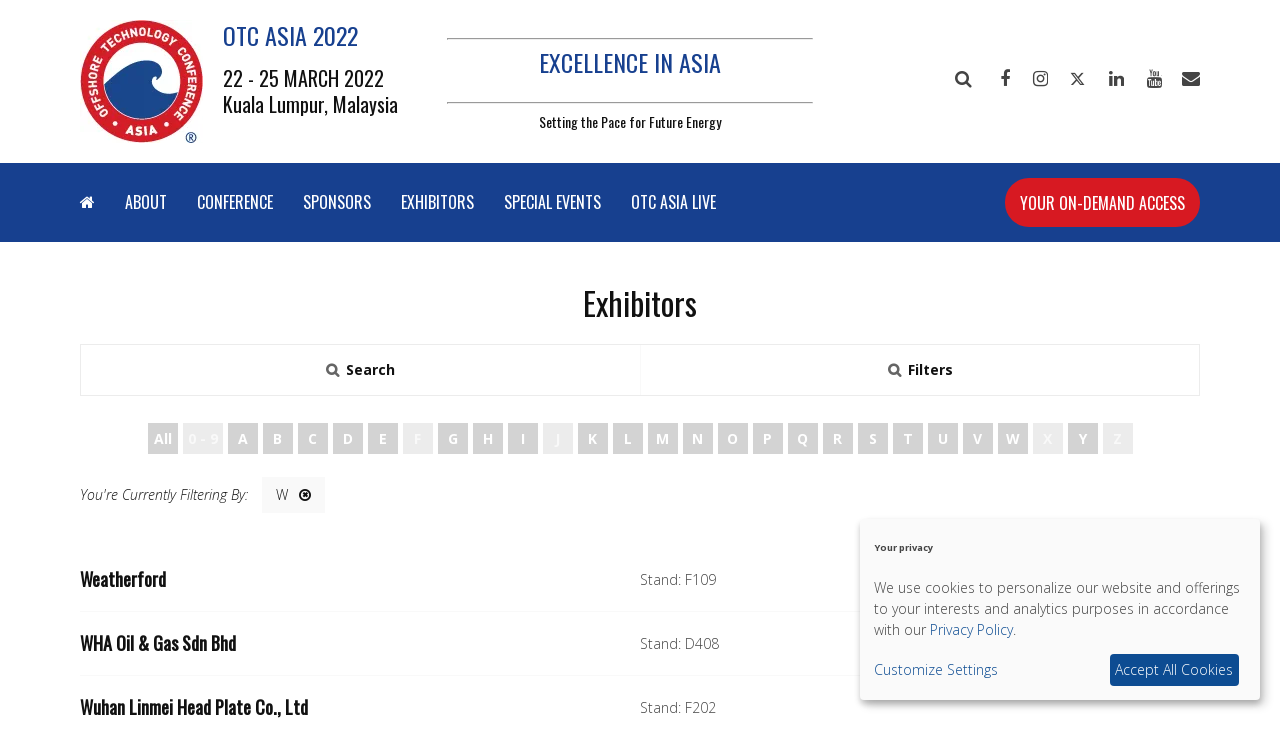

--- FILE ---
content_type: text/html;charset=utf-8
request_url: https://2022.otcasia.org/exhibitors?azletter=W
body_size: 13860
content:



	
<!DOCTYPE html>
	<html lang="en-US" class="no-js">
		<head>
			<meta http-equiv="Content-Type" content="text/html;charset=utf-8" />
			<title>
				
					Exhibitors - OTC Asia 2022
				
			</title>
			<meta name="generator" 	 content="SHOWOFF by ASP.events" />
			<meta name="author" content="">

			
			<meta name="description" content="" />
			<meta name="keywords" content="" />

			<meta name="viewport" content="width=device-width, initial-scale=1.0" />

			
		
		
					<meta property="og:title" content="Exhibitors" />  
			<meta property="og:site_name" content="OTC&#x20;Asia&#x20;2022" />  
			<meta property="schema:name" typeof="https://schema.org/WebPage" content="Exhibitors" />  
			<meta property="og:type" content="article" />  

			<!--
			33A65E1DB18601C51E8C54D95231115E477A848CDB12790A19DCB01E85F55820
			-->
			<base href="https://2022.otcasia.org/" > 
	<meta name="robots" content="index, follow" />  
	<link rel="icon" href="https://cdn.asp.events/CLIENT_SPE__29FE44FF_5056_B733_49EC4D60A02A6A7D/sites/OTC-Asia-2022/media/favicon.ico" type="image/x-icon" />  
	<link rel="canonical" href="https://2022.otcasia.org/exhibitors" />  
<!-- Data Layer -->
<script>
window.dataLayer = window.dataLayer || [];
window.dataLayer.push({"content": {"category": "events", "title": "OTC Asia 2022"}});
</script>
<!-- End Data Layer -->
<!-- Google Tag Manager -->
<script>(function(w,d,s,l,i){w[l]=w[l]||[];w[l].push({'gtm.start':
new Date().getTime(),event:'gtm.js'});var f=d.getElementsByTagName(s)[0],
j=d.createElement(s),dl=l!='dataLayer'?'&l='+l:'';j.async=true;j.src=
'https://www.googletagmanager.com/gtm.js?id='+i+dl;f.parentNode.insertBefore(j,f);
})(window,document,'script','dataLayer','GTM-N64VZH');</script>
<!-- End Google Tag Manager -->

<style>
.menu--dropdown-responsive>.menu__item>.menu__item__text, .menu--dropdown-responsive>.menu__item>.menu__item__link { font-weight: 400 !important; }
</style>

<script type="text/javascript">
(function() {
  var didInit = false;
  function initMunchkin() {
    if(didInit === false) {
      didInit = true;
      Munchkin.init('833-LLT-087');
    }
  }
  var s = document.createElement('script');
  s.type = 'text/javascript';
  s.async = true;
  s.src = 'http://munchkin.marketo.net/munchkin.js';
  s.onreadystatechange = function() {
    if (this.readyState == 'complete' || this.readyState == 'loaded') {
      initMunchkin();
    }
  };
  s.onload = initMunchkin;
  document.getElementsByTagName('head')[0].appendChild(s);
})();
</script>

	

			
			<link rel="stylesheet" href="https://cdn.asp.events/CLIENT_SPE__29FE44FF_5056_B733_49EC4D60A02A6A7D/sites/OTC-Asia-2022/media/__theme/css/site.css?v=C464EC65" />

			
			<link href="https://themes.asp.events/_template_expo_aperture_01/includes/fonts/fontawesome/css/font-awesome.min.css" rel="stylesheet">

			
			<script src="https://code.jquery.com/jquery-1.12.4.min.js" integrity="sha256-ZosEbRLbNQzLpnKIkEdrPv7lOy9C27hHQ+Xp8a4MxAQ=" crossorigin="anonymous"></script>

			
			<script src="https://cdn.jsdelivr.net/npm/scriptjs@2.5.7/dist/script.min.js" integrity="sha384-+kbmEGZrjwfGzlYYiLQkgntepLDajw5ZAlz1jvKM4IVPwGH4Z+nbmccUIf9pz1Gq" crossorigin="anonymous"></script>

			
			<script type="text/javascript" src="https://themes.asp.events/_template_expo_aperture_01/includes/javascripts/vendors/svgxuse.js"></script>

			
			<script type="text/javascript" src="https://themes.asp.events/_template_expo_aperture_01/includes/javascripts/animations.js"></script>

			
			<script type="text/javascript" src="https://themes.asp.events/_base/1-1-0/includes/javascripts/dist/essentials.min.js"></script>
			<script type="text/javascript" src="https://themes.asp.events/_template_expo_aperture_01/includes/javascripts/site.js?v=3" ></script>

			
			<script src="https://themes.asp.events/_template_expo_aperture_01/includes/javascripts/accessibility.js"></script>					
			<script type="text/javascript" src="https://themes.asp.events/_base/1-2-0/includes/javascripts/dist/global/accessibility.min.js"></script>

			

			
			
			
				<link href="https://fonts.googleapis.com/css?family=Open+Sans:300,300i,700,700i" rel="stylesheet">
			
			
				<link href="https://fonts.googleapis.com/css?family=Oswald:400,400i,400,400i" rel="stylesheet">
						
			

			
			
		
		
		
			<script>
				$script('https://cdn.asp.events/includes/js/jquery/magnificPopup/jquery.magnific-popup.min.js', function(){ $script('https://cdn.asp.events/includes/js/ASPModal.old.min.js'); });

				jQuery(document).ready(function(){

					jQuery(document).on('click','.js-share-button',showShareDialog);

					function showShareDialog(e)
					{
						e.preventDefault();

						var Site = jQuery(this).attr('data-site');

						if (jQuery(this).attr('data-slug') != '') {
							var PageUrl = jQuery(this).attr('data-slug');
						} else {
							var PageUrl = location.href;
						}

						var contentId = '';
						if (jQuery(this).attr('data-contentId') != '') {
							var contentId = jQuery(this).attr('data-contentId');
						}
						var shareText = jQuery(this).attr('data-shareText');
						var shareTitle = jQuery(this).attr('data-shareTitle');

						jQuery.get
							( '__share/buttons/getShareUrl'
							, { Site:Site , PageUrl:PageUrl , PageTitle:document.title, contentId:contentId, shareText:shareText, shareTitle:shareTitle }
							, redirectToShare
							);
					}

					function redirectToShare(data)
					{
						//open email share in modal
						if(data.ShareTo.indexOf('__share/email') == 0)
							openRemoteModal(data.ShareTo);
						else{

						var popupBlockerChecker = {
									check: function(popup_window){
											var _scope = this;
											if (popup_window) {
													if(/chrome/.test(navigator.userAgent.toLowerCase())){
															setTimeout(function () {
																	_scope._is_popup_blocked(_scope, popup_window);
															 },200);
													}else{
															popup_window.onload = function () {
																	_scope._is_popup_blocked(_scope, popup_window);
															};
													}
											}else{
													_scope._displayError();
											}
									},
									_is_popup_blocked: function(scope, popup_window){
											if ((popup_window.innerHeight > 0)==false){ scope._displayError(); }
									},
									_displayError: function(){
											alert("Popup Blocker is enabled! Please add this site to your exception list.");
									}
							};

							var popup = window.open(data.ShareTo,'_blank','width=800,height=650'); //'width=620,height=440'
							popupBlockerChecker.check(popup);
						}
					}

				});
			</script>
		
	
		</head>




	 
	<body class="body--id-13206 t-default OTC-Asia-2022 ">
		
		
		
		<!-- Google Tag Manager (noscript) -->
<noscript><iframe src=https://www.googletagmanager.com/ns.html?id=GTM-N64VZH
height="0" width="0" style="display:none;visibility:hidden"></iframe></noscript>
<!-- End Google Tag Manager (noscript) -->

<script type="text/javascript">
_linkedin_partner_id = "69831";
window._linkedin_data_partner_ids = window._linkedin_data_partner_ids || [];
window._linkedin_data_partner_ids.push(_linkedin_partner_id);
</script><script type="text/javascript">
(function(l) {
if (!l){window.lintrk = function(a,b){window.lintrk.q.push([a,b])};
window.lintrk.q=[]}
var s = document.getElementsByTagName("script")[0];
var b = document.createElement("script");
b.type = "text/javascript";b.async = true;
b.src = "https://snap.licdn.com/li.lms-analytics/insight.min.js";
s.parentNode.insertBefore(b, s);})(window.lintrk);
</script>
<noscript>
<img height="1" width="1" style="display:none;" alt="" src="https://px.ads.linkedin.com/collect/?pid=69831&fmt=gif" />
</noscript>

<script type="text/javascript">
_linkedin_partner_id = "92595";
window._linkedin_data_partner_ids = window._linkedin_data_partner_ids || [];
window._linkedin_data_partner_ids.push(_linkedin_partner_id);
</script><script type="text/javascript">
(function(l) {
if (!l){window.lintrk = function(a,b){window.lintrk.q.push([a,b])};
window.lintrk.q=[]}
var s = document.getElementsByTagName("script")[0];
var b = document.createElement("script");
b.type = "text/javascript";b.async = true;
b.src = "https://snap.licdn.com/li.lms-analytics/insight.min.js";
s.parentNode.insertBefore(b, s);})(window.lintrk);
</script>
<noscript>
<img height="1" width="1" style="display:none;" alt="" src="https://px.ads.linkedin.com/collect/?pid=92595&fmt=gif" />
</noscript>

<script type="text/javascript">
_linkedin_partner_id = "62781";
window._linkedin_data_partner_ids = window._linkedin_data_partner_ids || [];
window._linkedin_data_partner_ids.push(_linkedin_partner_id);
</script><script type="text/javascript">
(function(l) {
if (!l){window.lintrk = function(a,b){window.lintrk.q.push([a,b])};
window.lintrk.q=[]}
var s = document.getElementsByTagName("script")[0];
var b = document.createElement("script");
b.type = "text/javascript";b.async = true;
b.src = "https://snap.licdn.com/li.lms-analytics/insight.min.js";
s.parentNode.insertBefore(b, s);})(window.lintrk);
</script>
<noscript>
<img height="1" width="1" style="display:none;" alt="" src="https://px.ads.linkedin.com/collect/?pid=62781&fmt=gif" />
</noscript>

<script type="text/javascript">
_linkedin_partner_id = "69831";
window._linkedin_data_partner_ids = window._linkedin_data_partner_ids || [];
window._linkedin_data_partner_ids.push(_linkedin_partner_id);
</script><script type="text/javascript">
(function(l) {
if (!l){window.lintrk = function(a,b){window.lintrk.q.push([a,b])};
window.lintrk.q=[]}
var s = document.getElementsByTagName("script")[0];
var b = document.createElement("script");
b.type = "text/javascript";b.async = true;
b.src = "https://snap.licdn.com/li.lms-analytics/insight.min.js";
s.parentNode.insertBefore(b, s);})(window.lintrk);
</script>
<noscript>
<img height="1" width="1" style="display:none;" alt="" src="https://px.ads.linkedin.com/collect/?pid=69831&fmt=gif" />
</noscript>

<script type="text/javascript">
_linkedin_partner_id = "69831";
window._linkedin_data_partner_ids = window._linkedin_data_partner_ids || [];
window._linkedin_data_partner_ids.push(_linkedin_partner_id);
</script><script type="text/javascript">
(function(l) {
if (!l){window.lintrk = function(a,b){window.lintrk.q.push([a,b])};
window.lintrk.q=[]}
var s = document.getElementsByTagName("script")[0];
var b = document.createElement("script");
b.type = "text/javascript";b.async = true;
b.src = "https://snap.licdn.com/li.lms-analytics/insight.min.js";
s.parentNode.insertBefore(b, s);})(window.lintrk);
</script>
<noscript>
<img height="1" width="1" style="display:none;" alt="" src="https://px.ads.linkedin.com/collect/?pid=69831&fmt=gif" />
</noscript>

<script type="text/javascript">
_linkedin_partner_id = "568242";
window._linkedin_data_partner_ids = window._linkedin_data_partner_ids || [];
window._linkedin_data_partner_ids.push(_linkedin_partner_id);
</script><script type="text/javascript">
(function(l) {
if (!l){window.lintrk = function(a,b){window.lintrk.q.push([a,b])};
window.lintrk.q=[]}
var s = document.getElementsByTagName("script")[0];
var b = document.createElement("script");
b.type = "text/javascript";b.async = true;
b.src = "https://snap.licdn.com/li.lms-analytics/insight.min.js";
s.parentNode.insertBefore(b, s);})(window.lintrk);
</script>
<noscript>
<img height="1" width="1" style="display:none;" alt="" src="https://px.ads.linkedin.com/collect/?pid=568242&fmt=gif" />
</noscript>
	
		<a class="s-skip-to-main" href="#main" style="opacity: 0; position: absolute; transform: translateY(-100%);">Skip to main content</a>
		<div class="site">
			<nav class="navigation-mobile js-navigation-clone" data-original="main" data-type="accordion" aria-label="Mobile Main Navigation"></nav>
			
				
    
    
        
	<div class="header-sticky">
		<div class="wrapper">
			
			<div class="header-sticky__navigation-cta">
				<nav class="header-sticky__navigation js-navigation" data-name="main" aria-label="Main Navigation">
					<!--seed:9FFAB25924CC99D7E1AE2A8909DAA758A5BB19A4-->
	
		
			<ul class="menu menu--dropdown-responsive js-menu menublock" menuid="121">
		
	
	
		<li title="HOME" class="menu__item menu__item--home">

		
			<a href="welcome" target="_self" class="menu__item__link menuitem menuitem--id-2050">HOME</a>
		

		
		</li>
	
		<li title="ABOUT" class="menu__item">

		
			<a href="about-otc-asia" target="_self" class="menu__item__link menuitem menuitem--id-2051">ABOUT</a>
		

		
			
			<button class="menu__item__toggle" style="display: none;"><i class="fal fa-chevron-down"></i></button>

			
	
		<ul class="menu--sub-menu menu--sub-menu--level-1">
	
	
		<li title="OTC Organisations" class="menu__item">

		
			<a href="otc-asia-organisations" target="_self" class="menu__item__link menuitem menuitem--id-2091">OTC Organisations</a>
		

		
		</li>
	
		<li title="Committees" class="menu__item">

		
			<a href="otc-asia-committees" target="_self" class="menu__item__link menuitem menuitem--id-2179">Committees</a>
		

		
			
			<button class="menu__item__toggle" style="display: none;"><i class="fal fa-chevron-down"></i></button>

			
	
		<ul class="menu--sub-menu menu--sub-menu--level-2">
	
	
		<li title="Oversight Committee" class="menu__item">

		
			<a href="otc-asia-committees/oversight-committee" target="_self" class="menu__item__link menuitem menuitem--id-2180">Oversight Committee</a>
		

		
		</li>
	
		<li title="Advisory Committee" class="menu__item">

		
			<a href="otc-asia-committees/advisory-committee" target="_self" class="menu__item__link menuitem menuitem--id-2181">Advisory Committee</a>
		

		
		</li>
	
		<li title="Programme Committee" class="menu__item">

		
			<a href="otc-asia-committees/programme-committee" target="_self" class="menu__item__link menuitem menuitem--id-2201">Programme Committee</a>
		

		
			
			<button class="menu__item__toggle" style="display: none;"><i class="fal fa-chevron-down"></i></button>

			
	
		<ul class="menu--sub-menu menu--sub-menu--level-3">
	
	
	
		</ul>
	


		
		</li>
	
		<li title="Malaysia Task Force" class="menu__item">

		
			<a href="otc-asia-committees/malaysia-task-force" target="_self" class="menu__item__link menuitem menuitem--id-2396">Malaysia Task Force</a>
		

		
		</li>
	
		<li title="The Next Wave" class="menu__item">

		
			<a href="otc-asia-committees/the-next-wave" target="_self" class="menu__item__link menuitem menuitem--id-2454">The Next Wave</a>
		

		
		</li>
	
	
		</ul>
	


		
		</li>
	
		<li title="Contact Us" class="menu__item">

		
			<a href="contact-us" target="_self" class="menu__item__link menuitem menuitem--id-2096">Contact Us</a>
		

		
		</li>
	
	
		</ul>
	


		
		</li>
	
		<li title="Conference" class="menu__item">

		
			<a href="conference-programme" target="_self" class="menu__item__link menuitem menuitem--id-2517">Conference</a>
		

		
			
			<button class="menu__item__toggle" style="display: none;"><i class="fal fa-chevron-down"></i></button>

			
	
		<ul class="menu--sub-menu menu--sub-menu--level-1">
	
	
		<li title="Distinguished Speakers" class="menu__item">

		
			<a href="distinguished-speakers" target="_self" class="menu__item__link menuitem menuitem--id-2547">Distinguished Speakers</a>
		

		
		</li>
	
	
		</ul>
	


		
		</li>
	
		<li title="Sponsors" class="menu__item">

		
			<a href="our-sponsors" target="_self" class="menu__item__link menuitem menuitem--id-2269">Sponsors</a>
		

		
		</li>
	
		<li title="Exhibitors" class="menu__item">

		
			<a href="list-of-exhibitors" target="_self" class="menu__item__link menuitem menuitem--id-2107">Exhibitors</a>
		

		
			
			<button class="menu__item__toggle" style="display: none;"><i class="fal fa-chevron-down"></i></button>

			
	
		<ul class="menu--sub-menu menu--sub-menu--level-1">
	
	
		<li title="Exhibition Floor Plan" class="menu__item">

		
			<a href="https://cdn.asp.events/CLIENT_SPE__29FE44FF_5056_B733_49EC4D60A02A6A7D/sites/OTC-Asia-2022/media/pdf/22OTCA_Floor_Plan.pdf" target="_blank" class="menu__item__link menuitem menuitem--id-2361">Exhibition Floor Plan</a>
		

		
		</li>
	
	
		</ul>
	


		
		</li>
	
		<li title="Special Events" class="menu__item">

		
			<a href="special-events" target="_self" class="menu__item__link menuitem menuitem--id-2196">Special Events</a>
		

		
			
			<button class="menu__item__toggle" style="display: none;"><i class="fal fa-chevron-down"></i></button>

			
	
		<ul class="menu--sub-menu menu--sub-menu--level-1">
	
	
		<li title="Distinguished Achievement Awards" class="menu__item">

		
			<a href="distinguished-achievement-awards" target="_self" class="menu__item__link menuitem menuitem--id-2198">Distinguished Achievement Awards</a>
		

		
		</li>
	
		<li title="Spotlight on New Technology Awards" class="menu__item">

		
			<a href="spotlight-on-new-technology-awards" target="_self" class="menu__item__link menuitem menuitem--id-2197">Spotlight on New Technology Awards</a>
		

		
		</li>
	
		<li title="The Next Wave" class="menu__item">

		
			<a href="the-next-wave" target="_self" class="menu__item__link menuitem menuitem--id-2532">The Next Wave</a>
		

		
		</li>
	
		<li title="MyWiE Diversity &amp; Inclusion Talks" class="menu__item">

		
			<a href="mywie-diversity-inclusion-talks" target="_self" class="menu__item__link menuitem menuitem--id-2674">MyWiE Diversity & Inclusion Talks</a>
		

		
		</li>
	
		<li title="University R&amp;D Showcase" class="menu__item">

		
			<a href="university-rd-showcase" target="_self" class="menu__item__link menuitem menuitem--id-2403">University R&D Showcase</a>
		

		
		</li>
	
		<li title="Energy4Me Teachers STEM Workshop" class="menu__item">

		
			<a href="energy4me-teacher-stem-workshop" target="_self" class="menu__item__link menuitem menuitem--id-2538">Energy4Me Teachers STEM Workshop</a>
		

		
		</li>
	
	
		</ul>
	


		
		</li>
	
		<li title="OTC Asia Live" class="menu__item">

		
			<a href="otc-asia-live" target="_self" class="menu__item__link menuitem menuitem--id-2631">OTC Asia Live</a>
		

		
		</li>
	
	
		
			</ul>
		
	


				</nav>
				<div class="header-sticky__cta"><div class="panel panel--default panel--id-13239">
			
			
			
				<div class="panel__body">
					<ul>
	<li><a href="https://otcasia.app.swapcard.com/" target="_blank" title="https://otcasia.app.swapcard.com/">Your On-Demand Access</a></li>
</ul>

				</div>
			
		</div></div>
			</div>			
		</div>
	</div>	

    
    
	<header class="header header__style-1">
		<div class="wrapper">
			
			<div class="header__dates-location"><div class="panel panel--default panel--id-13212">
			
			
			
				<div class="panel__body">
					<hr />
<h3 class="ck-headline ck-headline--color-accent" style="text-align: center;">EXCELLENCE IN ASIA</h3>

<hr />
<p style="text-align: center;">Setting the Pace for Future Energy</p>

				</div>
			
		</div></div>
			<div class="header__branding"><div class="panel panel--default panel--id-13214">
			
			
			
				<div class="panel__body">
					<h3 class="ck-headline ck-headline--color-accent"><img alt="OTC Asia Logo" src="https://cdn.asp.events/CLIENT_SPE__29FE44FF_5056_B733_49EC4D60A02A6A7D/sites/OTC-Asia-2022/media/build__assets/OTC_Asia_Logo_123x123px.jpg" style="height: 123px; width: 123px; float: left; margin-right: 20px; margin-top: 0px;" />OTC ASIA 2022</h3>

<p>22&nbsp;- 25&nbsp;MARCH 2022<br />
Kuala Lumpur, Malaysia</p>

				</div>
			
		</div></div>
			
			
				<div class="header__details">
					<div class="header__links-social">
						
						
						<div class="header__social"><div class="panel panel--default panel--id-13213">
			
			
			
				<div class="panel__body">
					<ul class="ck-social-icons">
	<li><a href="http://#searchTrigger" target="_blank" title="http://#searchTrigger">Search</a></li>
	<li><a href="https://www.facebook.com/otcasia" target="_blank" title="https://www.facebook.com/otcasia">Facebook</a></li>
	<li><a href="https://www.instagram.com/otcasia/" target="_blank" title="https://www.instagram.com/otcasia/">Instagram</a></li>
	<li><a href="https://twitter.com/otcevents" target="_blank" title="https://twitter.com/otcevents">Twitter</a></li>
	<li><a href="https://www.linkedin.com/showcase/offshore-technology-conference-asia" target="_blank" title="https://www.linkedin.com/showcase/offshore-technology-conference-asia">LinkedIn</a></li>
	<li><a href="https://www.youtube.com/user/TheOTCVideos" target="_blank" title="https://www.youtube.com/user/TheOTCVideos">YouTube</a></li>
	<li><a href="mailto:otcasia@otcnet.org?Subject=OTC%20Asia%20General%20Enquiry" target="_top" title="otcasia@otcnet.org">Mailto</a></li>
</ul>

				</div>
			
		</div></div>
					</div>
					
				</div>
			
		</div>
	</header>






			
				
	
		<nav class="navigation js-navigation" data-name="main" aria-label="Main Navigation">
			<div class="wrapper">
				<div class="navigation__menu">
					<!--seed:9FFAB25924CC99D7E1AE2A8909DAA758A5BB19A4-->
	
		
			<ul class="menu menu--dropdown-responsive js-menu menublock" menuid="121">
		
	
	
		<li title="HOME" class="menu__item menu__item--home">

		
			<a href="welcome" target="_self" class="menu__item__link menuitem menuitem--id-2050">HOME</a>
		

		
		</li>
	
		<li title="ABOUT" class="menu__item">

		
			<a href="about-otc-asia" target="_self" class="menu__item__link menuitem menuitem--id-2051">ABOUT</a>
		

		
			
			<button class="menu__item__toggle" style="display: none;"><i class="fal fa-chevron-down"></i></button>

			
	
		<ul class="menu--sub-menu menu--sub-menu--level-1">
	
	
		<li title="OTC Organisations" class="menu__item">

		
			<a href="otc-asia-organisations" target="_self" class="menu__item__link menuitem menuitem--id-2091">OTC Organisations</a>
		

		
		</li>
	
		<li title="Committees" class="menu__item">

		
			<a href="otc-asia-committees" target="_self" class="menu__item__link menuitem menuitem--id-2179">Committees</a>
		

		
			
			<button class="menu__item__toggle" style="display: none;"><i class="fal fa-chevron-down"></i></button>

			
	
		<ul class="menu--sub-menu menu--sub-menu--level-2">
	
	
		<li title="Oversight Committee" class="menu__item">

		
			<a href="otc-asia-committees/oversight-committee" target="_self" class="menu__item__link menuitem menuitem--id-2180">Oversight Committee</a>
		

		
		</li>
	
		<li title="Advisory Committee" class="menu__item">

		
			<a href="otc-asia-committees/advisory-committee" target="_self" class="menu__item__link menuitem menuitem--id-2181">Advisory Committee</a>
		

		
		</li>
	
		<li title="Programme Committee" class="menu__item">

		
			<a href="otc-asia-committees/programme-committee" target="_self" class="menu__item__link menuitem menuitem--id-2201">Programme Committee</a>
		

		
			
			<button class="menu__item__toggle" style="display: none;"><i class="fal fa-chevron-down"></i></button>

			
	
		<ul class="menu--sub-menu menu--sub-menu--level-3">
	
	
	
		</ul>
	


		
		</li>
	
		<li title="Malaysia Task Force" class="menu__item">

		
			<a href="otc-asia-committees/malaysia-task-force" target="_self" class="menu__item__link menuitem menuitem--id-2396">Malaysia Task Force</a>
		

		
		</li>
	
		<li title="The Next Wave" class="menu__item">

		
			<a href="otc-asia-committees/the-next-wave" target="_self" class="menu__item__link menuitem menuitem--id-2454">The Next Wave</a>
		

		
		</li>
	
	
		</ul>
	


		
		</li>
	
		<li title="Contact Us" class="menu__item">

		
			<a href="contact-us" target="_self" class="menu__item__link menuitem menuitem--id-2096">Contact Us</a>
		

		
		</li>
	
	
		</ul>
	


		
		</li>
	
		<li title="Conference" class="menu__item">

		
			<a href="conference-programme" target="_self" class="menu__item__link menuitem menuitem--id-2517">Conference</a>
		

		
			
			<button class="menu__item__toggle" style="display: none;"><i class="fal fa-chevron-down"></i></button>

			
	
		<ul class="menu--sub-menu menu--sub-menu--level-1">
	
	
		<li title="Distinguished Speakers" class="menu__item">

		
			<a href="distinguished-speakers" target="_self" class="menu__item__link menuitem menuitem--id-2547">Distinguished Speakers</a>
		

		
		</li>
	
	
		</ul>
	


		
		</li>
	
		<li title="Sponsors" class="menu__item">

		
			<a href="our-sponsors" target="_self" class="menu__item__link menuitem menuitem--id-2269">Sponsors</a>
		

		
		</li>
	
		<li title="Exhibitors" class="menu__item">

		
			<a href="list-of-exhibitors" target="_self" class="menu__item__link menuitem menuitem--id-2107">Exhibitors</a>
		

		
			
			<button class="menu__item__toggle" style="display: none;"><i class="fal fa-chevron-down"></i></button>

			
	
		<ul class="menu--sub-menu menu--sub-menu--level-1">
	
	
		<li title="Exhibition Floor Plan" class="menu__item">

		
			<a href="https://cdn.asp.events/CLIENT_SPE__29FE44FF_5056_B733_49EC4D60A02A6A7D/sites/OTC-Asia-2022/media/pdf/22OTCA_Floor_Plan.pdf" target="_blank" class="menu__item__link menuitem menuitem--id-2361">Exhibition Floor Plan</a>
		

		
		</li>
	
	
		</ul>
	


		
		</li>
	
		<li title="Special Events" class="menu__item">

		
			<a href="special-events" target="_self" class="menu__item__link menuitem menuitem--id-2196">Special Events</a>
		

		
			
			<button class="menu__item__toggle" style="display: none;"><i class="fal fa-chevron-down"></i></button>

			
	
		<ul class="menu--sub-menu menu--sub-menu--level-1">
	
	
		<li title="Distinguished Achievement Awards" class="menu__item">

		
			<a href="distinguished-achievement-awards" target="_self" class="menu__item__link menuitem menuitem--id-2198">Distinguished Achievement Awards</a>
		

		
		</li>
	
		<li title="Spotlight on New Technology Awards" class="menu__item">

		
			<a href="spotlight-on-new-technology-awards" target="_self" class="menu__item__link menuitem menuitem--id-2197">Spotlight on New Technology Awards</a>
		

		
		</li>
	
		<li title="The Next Wave" class="menu__item">

		
			<a href="the-next-wave" target="_self" class="menu__item__link menuitem menuitem--id-2532">The Next Wave</a>
		

		
		</li>
	
		<li title="MyWiE Diversity &amp; Inclusion Talks" class="menu__item">

		
			<a href="mywie-diversity-inclusion-talks" target="_self" class="menu__item__link menuitem menuitem--id-2674">MyWiE Diversity & Inclusion Talks</a>
		

		
		</li>
	
		<li title="University R&amp;D Showcase" class="menu__item">

		
			<a href="university-rd-showcase" target="_self" class="menu__item__link menuitem menuitem--id-2403">University R&D Showcase</a>
		

		
		</li>
	
		<li title="Energy4Me Teachers STEM Workshop" class="menu__item">

		
			<a href="energy4me-teacher-stem-workshop" target="_self" class="menu__item__link menuitem menuitem--id-2538">Energy4Me Teachers STEM Workshop</a>
		

		
		</li>
	
	
		</ul>
	


		
		</li>
	
		<li title="OTC Asia Live" class="menu__item">

		
			<a href="otc-asia-live" target="_self" class="menu__item__link menuitem menuitem--id-2631">OTC Asia Live</a>
		

		
		</li>
	
	
		
			</ul>
		
	


				</div>
				<div class="navigation__cta"><div class="panel panel--default panel--id-13239">
			
			
			
				<div class="panel__body">
					<ul>
	<li><a href="https://otcasia.app.swapcard.com/" target="_blank" title="https://otcasia.app.swapcard.com/">Your On-Demand Access</a></li>
</ul>

				</div>
			
		</div></div>
				
			</div>
		</nav>
	

			
				
	

			
				
	
	

	
			
	
	
	<div class="content" id="main">
		
	
	
		
		
		
	

	<main class="content__main">
		<div class="content__main__header">
			<h1 class="content__main__header__title">
				Exhibitors
			</h1>
		</div>

		
		<div class="content__main__body">
			<div class="wrapper">
				<div class="js-library-list-outer" searchgroup="00000001-exhibitors"><script type='text/javascript'>$script('https://cdn.asp.events/includes/js/librarysearch.js');$script('https://cdn.asp.events/includes/js/jquery/magnificPopup/jquery.magnific-popup.min.js', function(){ $script('https://cdn.asp.events/includes/js/ASPModal.old.min.js'); });</script><div class="js-librarylistwrapper" data-totalcount="3" data-librarytitle="Exhibitors">



	








	<div class="m-exhibitors-list m-exhibitors-list--list">
		
		
			<div class="m-exhibitors-list__category-key">
				
	



	
		
		<script>
			if ( typeof __filterCategory === 'undefined' )
			{
				__filterCategory = "";
				$(document).on('click', 'a.js-filter-categories', function(){
					var catUuid = $(this).attr('data-categories');
					var searchgroup = $(this).closest('div[searchgroup],ul[searchgroup]').attr('searchgroup');

					var $librarysearchfield = $('form#librarysearchform[searchgroup="'+searchgroup+'"]').find('input[name=categories][value="'+catUuid+'"]');
					if ($librarysearchfield.length) {
						$librarysearchfield.click();
						return false;
					}
					return true;
				});
			}
		</script>
	

	




			</div>
		
		<div class="m-exhibitors-list__search">
			



	

	<div class="w-library-search" data-cachestatic="0">
		<div class="w-library-search__form">
			<form id="librarysearchform" name="librarysearchform" action="exhibitors" class="" searchgroup="00000001-exhibitors" autosubmit="true" method="post">
				<input type="hidden" name="ownerid" id="ownerid"/><input type="hidden" name="azletter" value="W" id="azletter"/><input type="hidden" name="page" value="1" id="page"/>
				<div class="w-library-search__toolbar">
					<div class="w-library-search__toolbar__menu">
						
							<a href="javascript:return false;" class="w-library-search__toolbar__menu__item w-library-search__toolbar__menu__item--keyword js-w-library-search-trigger" data-target="js-library-search-keyword">Search</a>
						
							<a href="javascript:return false;" class="w-library-search__toolbar__menu__item w-library-search__toolbar__menu__item--keyword js-w-library-search-trigger" data-target="js-library-search-filters">Filters</a>
						
					</div>
				</div>
				<div class="w-library-search__options">
					
						<div class="w-library-search__keyword w-library-search__keyword js-library-search-keyword">
							
								<div class='p-form__group form__group'><div class='p-form__group__controls form__group__controls'><input type="text" name="searchTerm" placeholder="Search..." id="searchTerm"/></div></div>
							
							<div class='p-form__group form__group'><div class='p-form__group__controls form__group__controls'><button type="submit" class="button w-library-search__submit js-searchformsubmit w-library-search__submit" searchgroup="00000001-exhibitors">Search</button></div></div>
						</div>
					
					
						<div class="w-library-search__filters js-library-search-filters">
							<ul class="w-library-search__filters__list">
								

									<li class="w-library-search__filters__filter w-library-search__filters__filter--status">
										<div class="w-library-search__filters__filter__title">
											Status
										</div>
										<div class="w-library-search__filters__filter__options">
											<div class='p-form__group form__group'><div class="p-form__group__controls form__group__controls p-form__group__controls--checkbox-radio-group form__group__controls--checkbox-radio-group" ><div class="p-form__group__controls__column p-form__group__controls__column--size_1 p-form__group__controls__column--1_1"><label><input type="checkbox" name="filters.status" value="Host Exhibitor"  class="js-filter-checkbox"/><span class="after">Host Exhibitor (3)</span></label><label><input type="checkbox" name="filters.status" value="Sub-Exhibitor"  class="js-filter-checkbox"/><span class="after">Sub-Exhibitor (0)</span></label></div></div></div>
										</div>
									</li>

								

									<li class="w-library-search__filters__filter w-library-search__filters__filter--category">
										<div class="w-library-search__filters__filter__title">
											Product and Service Category
										</div>
										<div class="w-library-search__filters__filter__options">
											<div class='form__group'>

		<div class="form__group__fields form__group__fields--columns">

		<div class="form__group__fields__column"> 

			<ul class="form__group__controls form__group__controls__checkboxgroup" style="list-style:none;">

				
					<li>
						

						<div class="option_column__wrapper"><div class="option_column option_column--size_1 option_column--1_1"><div class="fieldoptionvalue"><label><input type="checkbox" name="categories" value="73167605-DB1A-2575-3B6D116FB75A416B"/><span class="form__group__title--after">Project Management (0)</span></label></div></div><label style="display:none;" for="categories" class="error">This field is required.</label></div>

						
					</li>

					

				
					<li>
						

						<div class="option_column__wrapper"><div class="option_column option_column--size_1 option_column--1_1"><div class="fieldoptionvalue"><label><input type="checkbox" name="categories" value="8884e16e-21a2-11ec-910306e21988b83f"/><span class="form__group__title--after">Accessories (0)</span></label></div></div><label style="display:none;" for="categories" class="error">This field is required.</label></div>

						
					</li>

					

				
					<li>
						

						<div class="option_column__wrapper"><div class="option_column option_column--size_1 option_column--1_1"><div class="fieldoptionvalue"><label><input type="checkbox" name="categories" value="8884dfc8-21a2-11ec-910306e21988b83f"/><span class="form__group__title--after">Actuators (0)</span></label></div></div><label style="display:none;" for="categories" class="error">This field is required.</label></div>

						
					</li>

					

				
					<li>
						

						<div class="option_column__wrapper"><div class="option_column option_column--size_1 option_column--1_1"><div class="fieldoptionvalue"><label><input type="checkbox" name="categories" value="8884e31b-21a2-11ec-910306e21988b83f"/><span class="form__group__title--after">Aircraft Transport and Services (0)</span></label></div></div><label style="display:none;" for="categories" class="error">This field is required.</label></div>

						
					</li>

					

				
					<li>
						

						<div class="option_column__wrapper"><div class="option_column option_column--size_1 option_column--1_1"><div class="fieldoptionvalue"><label><input type="checkbox" name="categories" value="8884cfeb-21a2-11ec-910306e21988b83f"/><span class="form__group__title--after">Artificial Lift (1)</span></label></div></div><label style="display:none;" for="categories" class="error">This field is required.</label></div>

						
					</li>

					

				
					<li>
						

						<div class="option_column__wrapper"><div class="option_column option_column--size_1 option_column--1_1"><div class="fieldoptionvalue"><label><input type="checkbox" name="categories" value="8884d63b-21a2-11ec-910306e21988b83f"/><span class="form__group__title--after">Associations and Governmental Services (0)</span></label></div></div><label style="display:none;" for="categories" class="error">This field is required.</label></div>

						
					</li>

					

				
					<li>
						

						<div class="option_column__wrapper"><div class="option_column option_column--size_1 option_column--1_1"><div class="fieldoptionvalue"><label><input type="checkbox" name="categories" value="8884d8a5-21a2-11ec-910306e21988b83f"/><span class="form__group__title--after">Buildings (0)</span></label></div></div><label style="display:none;" for="categories" class="error">This field is required.</label></div>

						
					</li>

					

				
					<li>
						

						<div class="option_column__wrapper"><div class="option_column option_column--size_1 option_column--1_1"><div class="fieldoptionvalue"><label><input type="checkbox" name="categories" value="8884da76-21a2-11ec-910306e21988b83f"/><span class="form__group__title--after">Cable - Power, Control and Instrumentation Cable (0)</span></label></div></div><label style="display:none;" for="categories" class="error">This field is required.</label></div>

						
					</li>

					

				
					<li>
						

						<div class="option_column__wrapper"><div class="option_column option_column--size_1 option_column--1_1"><div class="fieldoptionvalue"><label><input type="checkbox" name="categories" value="C4E0AB85-A7DF-64DE-C4155EC049BD1D22"/><span class="form__group__title--after">Carbon Capture / Sequestration (0)</span></label></div></div><label style="display:none;" for="categories" class="error">This field is required.</label></div>

						
					</li>

					

				
					<li>
						

						<div class="option_column__wrapper"><div class="option_column option_column--size_1 option_column--1_1"><div class="fieldoptionvalue"><label><input type="checkbox" name="categories" value="8884dc51-21a2-11ec-910306e21988b83f"/><span class="form__group__title--after">Cargo (0)</span></label></div></div><label style="display:none;" for="categories" class="error">This field is required.</label></div>

						
					</li>

					

				
					<li>
						

						<div class="option_column__wrapper"><div class="option_column option_column--size_1 option_column--1_1"><div class="fieldoptionvalue"><label><input type="checkbox" name="categories" value="8884de19-21a2-11ec-910306e21988b83f"/><span class="form__group__title--after">Cargo Handling Equipment and Services (0)</span></label></div></div><label style="display:none;" for="categories" class="error">This field is required.</label></div>

						
					</li>

					

				
					<li>
						

						<div class="option_column__wrapper"><div class="option_column option_column--size_1 option_column--1_1"><div class="fieldoptionvalue"><label><input type="checkbox" name="categories" value="8884f05d-21a2-11ec-910306e21988b83f"/><span class="form__group__title--after">Centrifugal Pumps (0)</span></label></div></div><label style="display:none;" for="categories" class="error">This field is required.</label></div>

						
					</li>

					

				
					<li>
						

						<div class="option_column__wrapper"><div class="option_column option_column--size_1 option_column--1_1"><div class="fieldoptionvalue"><label><input type="checkbox" name="categories" value="8884ed1c-21a2-11ec-910306e21988b83f"/><span class="form__group__title--after">Chemicals (0)</span></label></div></div><label style="display:none;" for="categories" class="error">This field is required.</label></div>

						
					</li>

					

				
					<li>
						

						<div class="option_column__wrapper"><div class="option_column option_column--size_1 option_column--1_1"><div class="fieldoptionvalue"><label><input type="checkbox" name="categories" value="8884f1f4-21a2-11ec-910306e21988b83f"/><span class="form__group__title--after">Christmas Tree/Wellhead Valves (0)</span></label></div></div><label style="display:none;" for="categories" class="error">This field is required.</label></div>

						
					</li>

					

				
					<li>
						

						<div class="option_column__wrapper"><div class="option_column option_column--size_1 option_column--1_1"><div class="fieldoptionvalue"><label><input type="checkbox" name="categories" value="8884e4c2-21a2-11ec-910306e21988b83f"/><span class="form__group__title--after">Coiled Tubulars (0)</span></label></div></div><label style="display:none;" for="categories" class="error">This field is required.</label></div>

						
					</li>

					

				
					<li>
						

						<div class="option_column__wrapper"><div class="option_column option_column--size_1 option_column--1_1"><div class="fieldoptionvalue"><label><input type="checkbox" name="categories" value="8884e66c-21a2-11ec-910306e21988b83f"/><span class="form__group__title--after">Communication Equipment and Services (0)</span></label></div></div><label style="display:none;" for="categories" class="error">This field is required.</label></div>

						
					</li>

					

				
					<li>
						

						<div class="option_column__wrapper"><div class="option_column option_column--size_1 option_column--1_1"><div class="fieldoptionvalue"><label><input type="checkbox" name="categories" value="8884e828-21a2-11ec-910306e21988b83f"/><span class="form__group__title--after">Compressor Equipment and Services (0)</span></label></div></div><label style="display:none;" for="categories" class="error">This field is required.</label></div>

						
					</li>

					

				
					<li>
						

						<div class="option_column__wrapper"><div class="option_column option_column--size_1 option_column--1_1"><div class="fieldoptionvalue"><label><input type="checkbox" name="categories" value="8884e9d0-21a2-11ec-910306e21988b83f"/><span class="form__group__title--after">Computer Hardware and Software (1)</span></label></div></div><label style="display:none;" for="categories" class="error">This field is required.</label></div>

						
					</li>

					

				
					<li>
						

						<div class="option_column__wrapper"><div class="option_column option_column--size_1 option_column--1_1"><div class="fieldoptionvalue"><label><input type="checkbox" name="categories" value="8884eb75-21a2-11ec-910306e21988b83f"/><span class="form__group__title--after">Computer Systems (0)</span></label></div></div><label style="display:none;" for="categories" class="error">This field is required.</label></div>

						
					</li>

					

				
					<li>
						

						<div class="option_column__wrapper"><div class="option_column option_column--size_1 option_column--1_1"><div class="fieldoptionvalue"><label><input type="checkbox" name="categories" value="8884eeb4-21a2-11ec-910306e21988b83f"/><span class="form__group__title--after">Connections and Fittings (0)</span></label></div></div><label style="display:none;" for="categories" class="error">This field is required.</label></div>

						
					</li>

					

				
					<li>
						

						<div class="option_column__wrapper"><div class="option_column option_column--size_1 option_column--1_1"><div class="fieldoptionvalue"><label><input type="checkbox" name="categories" value="8884fbd8-21a2-11ec-910306e21988b83f"/><span class="form__group__title--after">Construction (0)</span></label></div></div><label style="display:none;" for="categories" class="error">This field is required.</label></div>

						
					</li>

					

				
					<li>
						

						<div class="option_column__wrapper"><div class="option_column option_column--size_1 option_column--1_1"><div class="fieldoptionvalue"><label><input type="checkbox" name="categories" value="8884f38d-21a2-11ec-910306e21988b83f"/><span class="form__group__title--after">Construction and Repair (0)</span></label></div></div><label style="display:none;" for="categories" class="error">This field is required.</label></div>

						
					</li>

					

				
					<li>
						

						<div class="option_column__wrapper"><div class="option_column option_column--size_1 option_column--1_1"><div class="fieldoptionvalue"><label><input type="checkbox" name="categories" value="888503e3-21a2-11ec-910306e21988b83f"/><span class="form__group__title--after">Consultants (1)</span></label></div></div><label style="display:none;" for="categories" class="error">This field is required.</label></div>

						
					</li>

					

				
					<li>
						

						<div class="option_column__wrapper"><div class="option_column option_column--size_1 option_column--1_1"><div class="fieldoptionvalue"><label><input type="checkbox" name="categories" value="888500a9-21a2-11ec-910306e21988b83f"/><span class="form__group__title--after">Contracting Services (0)</span></label></div></div><label style="display:none;" for="categories" class="error">This field is required.</label></div>

						
					</li>

					

				
					<li>
						

						<div class="option_column__wrapper"><div class="option_column option_column--size_1 option_column--1_1"><div class="fieldoptionvalue"><label><input type="checkbox" name="categories" value="8884f528-21a2-11ec-910306e21988b83f"/><span class="form__group__title--after">Control Systems (0)</span></label></div></div><label style="display:none;" for="categories" class="error">This field is required.</label></div>

						
					</li>

					

				
					<li>
						

						<div class="option_column__wrapper"><div class="option_column option_column--size_1 option_column--1_1"><div class="fieldoptionvalue"><label><input type="checkbox" name="categories" value="8884f6cf-21a2-11ec-910306e21988b83f"/><span class="form__group__title--after">Corrosion/Abrasion Control (0)</span></label></div></div><label style="display:none;" for="categories" class="error">This field is required.</label></div>

						
					</li>

					

				
					<li>
						

						<div class="option_column__wrapper"><div class="option_column option_column--size_1 option_column--1_1"><div class="fieldoptionvalue"><label><input type="checkbox" name="categories" value="C4E9C6D6-D406-82E1-9712810BC99E12F7"/><span class="form__group__title--after">Cyber Security (0)</span></label></div></div><label style="display:none;" for="categories" class="error">This field is required.</label></div>

						
					</li>

					

				
					<li>
						

						<div class="option_column__wrapper"><div class="option_column option_column--size_1 option_column--1_1"><div class="fieldoptionvalue"><label><input type="checkbox" name="categories" value="8884f872-21a2-11ec-910306e21988b83f"/><span class="form__group__title--after">Data Acquisition, Storage and Transmission (0)</span></label></div></div><label style="display:none;" for="categories" class="error">This field is required.</label></div>

						
					</li>

					

				
					<li>
						

						<div class="option_column__wrapper"><div class="option_column option_column--size_1 option_column--1_1"><div class="fieldoptionvalue"><label><input type="checkbox" name="categories" value="8884fa33-21a2-11ec-910306e21988b83f"/><span class="form__group__title--after">Decommissioning (2)</span></label></div></div><label style="display:none;" for="categories" class="error">This field is required.</label></div>

						
					</li>

					

				
					<li>
						

						<div class="option_column__wrapper"><div class="option_column option_column--size_1 option_column--1_1"><div class="fieldoptionvalue"><label><input type="checkbox" name="categories" value="8885072f-21a2-11ec-910306e21988b83f"/><span class="form__group__title--after">Design and Construction (0)</span></label></div></div><label style="display:none;" for="categories" class="error">This field is required.</label></div>

						
					</li>

					

				
					<li>
						

						<div class="option_column__wrapper"><div class="option_column option_column--size_1 option_column--1_1"><div class="fieldoptionvalue"><label><input type="checkbox" name="categories" value="C4EC2B36-9583-8366-4A2ED51A59075D68"/><span class="form__group__title--after">Digitisation (0)</span></label></div></div><label style="display:none;" for="categories" class="error">This field is required.</label></div>

						
					</li>

					

				
					<li>
						

						<div class="option_column__wrapper"><div class="option_column option_column--size_1 option_column--1_1"><div class="fieldoptionvalue"><label><input type="checkbox" name="categories" value="8884fd75-21a2-11ec-910306e21988b83f"/><span class="form__group__title--after">Downhole Equipment (1)</span></label></div></div><label style="display:none;" for="categories" class="error">This field is required.</label></div>

						
					</li>

					

				
					<li>
						

						<div class="option_column__wrapper"><div class="option_column option_column--size_1 option_column--1_1"><div class="fieldoptionvalue"><label><input type="checkbox" name="categories" value="8884ff0c-21a2-11ec-910306e21988b83f"/><span class="form__group__title--after">Drilling (0)</span></label></div></div><label style="display:none;" for="categories" class="error">This field is required.</label></div>

						
					</li>

					

				
					<li>
						

						<div class="option_column__wrapper"><div class="option_column option_column--size_1 option_column--1_1"><div class="fieldoptionvalue"><label><input type="checkbox" name="categories" value="8885057d-21a2-11ec-910306e21988b83f"/><span class="form__group__title--after">Drilling Vessels/Platforms (0)</span></label></div></div><label style="display:none;" for="categories" class="error">This field is required.</label></div>

						
					</li>

					

				
					<li>
						

						<div class="option_column__wrapper"><div class="option_column option_column--size_1 option_column--1_1"><div class="fieldoptionvalue"><label><input type="checkbox" name="categories" value="8885023e-21a2-11ec-910306e21988b83f"/><span class="form__group__title--after">Drilling/Completion Services (1)</span></label></div></div><label style="display:none;" for="categories" class="error">This field is required.</label></div>

						
					</li>

					

				
					<li>
						

						<div class="option_column__wrapper"><div class="option_column option_column--size_1 option_column--1_1"><div class="fieldoptionvalue"><label><input type="checkbox" name="categories" value="888508c6-21a2-11ec-910306e21988b83f"/><span class="form__group__title--after">Electrical Systems and Transmission Equipment (0)</span></label></div></div><label style="display:none;" for="categories" class="error">This field is required.</label></div>

						
					</li>

					

				
					<li>
						

						<div class="option_column__wrapper"><div class="option_column option_column--size_1 option_column--1_1"><div class="fieldoptionvalue"><label><input type="checkbox" name="categories" value="C4ED717B-E51E-2E86-4320942C60EB93B6"/><span class="form__group__title--after">Emissions Reduction (0)</span></label></div></div><label style="display:none;" for="categories" class="error">This field is required.</label></div>

						
					</li>

					

				
					<li>
						

						<div class="option_column__wrapper"><div class="option_column option_column--size_1 option_column--1_1"><div class="fieldoptionvalue"><label><input type="checkbox" name="categories" value="C4EEB722-9BC5-90D2-3B8F9F98810C74A8"/><span class="form__group__title--after">Energy Transition (0)</span></label></div></div><label style="display:none;" for="categories" class="error">This field is required.</label></div>

						
					</li>

					

				
					<li>
						

						<div class="option_column__wrapper"><div class="option_column option_column--size_1 option_column--1_1"><div class="fieldoptionvalue"><label><input type="checkbox" name="categories" value="88850a66-21a2-11ec-910306e21988b83f"/><span class="form__group__title--after">Enhanced Recovery (0)</span></label></div></div><label style="display:none;" for="categories" class="error">This field is required.</label></div>

						
					</li>

					

				
					<li>
						

						<div class="option_column__wrapper"><div class="option_column option_column--size_1 option_column--1_1"><div class="fieldoptionvalue"><label><input type="checkbox" name="categories" value="88850c08-21a2-11ec-910306e21988b83f"/><span class="form__group__title--after">Environmental Monitoring and Protection (0)</span></label></div></div><label style="display:none;" for="categories" class="error">This field is required.</label></div>

						
					</li>

					

				
					<li>
						

						<div class="option_column__wrapper"><div class="option_column option_column--size_1 option_column--1_1"><div class="fieldoptionvalue"><label><input type="checkbox" name="categories" value="888513fa-21a2-11ec-910306e21988b83f"/><span class="form__group__title--after">Exploration (0)</span></label></div></div><label style="display:none;" for="categories" class="error">This field is required.</label></div>

						
					</li>

					

				
					<li>
						

						<div class="option_column__wrapper"><div class="option_column option_column--size_1 option_column--1_1"><div class="fieldoptionvalue"><label><input type="checkbox" name="categories" value="8885122b-21a2-11ec-910306e21988b83f"/><span class="form__group__title--after">Exploration & Production (0)</span></label></div></div><label style="display:none;" for="categories" class="error">This field is required.</label></div>

						
					</li>

					

				
					<li>
						

						<div class="option_column__wrapper"><div class="option_column option_column--size_1 option_column--1_1"><div class="fieldoptionvalue"><label><input type="checkbox" name="categories" value="8885175b-21a2-11ec-910306e21988b83f"/><span class="form__group__title--after">Fasteners (0)</span></label></div></div><label style="display:none;" for="categories" class="error">This field is required.</label></div>

						
					</li>

					

				
					<li>
						

						<div class="option_column__wrapper"><div class="option_column option_column--size_1 option_column--1_1"><div class="fieldoptionvalue"><label><input type="checkbox" name="categories" value="88851902-21a2-11ec-910306e21988b83f"/><span class="form__group__title--after">Filtration Systems (0)</span></label></div></div><label style="display:none;" for="categories" class="error">This field is required.</label></div>

						
					</li>

					

				
					<li>
						

						<div class="option_column__wrapper"><div class="option_column option_column--size_1 option_column--1_1"><div class="fieldoptionvalue"><label><input type="checkbox" name="categories" value="88851c4e-21a2-11ec-910306e21988b83f"/><span class="form__group__title--after">Financial Services (0)</span></label></div></div><label style="display:none;" for="categories" class="error">This field is required.</label></div>

						
					</li>

					

				
					<li>
						

						<div class="option_column__wrapper"><div class="option_column option_column--size_1 option_column--1_1"><div class="fieldoptionvalue"><label><input type="checkbox" name="categories" value="C4EFE27B-D02C-F0DB-4474E6D0400331B6"/><span class="form__group__title--after">Fixed Foundations (0)</span></label></div></div><label style="display:none;" for="categories" class="error">This field is required.</label></div>

						
					</li>

					

				
					<li>
						

						<div class="option_column__wrapper"><div class="option_column option_column--size_1 option_column--1_1"><div class="fieldoptionvalue"><label><input type="checkbox" name="categories" value="888515b0-21a2-11ec-910306e21988b83f"/><span class="form__group__title--after">Flexible Pipe (0)</span></label></div></div><label style="display:none;" for="categories" class="error">This field is required.</label></div>

						
					</li>

					

				
					<li>
						

						<div class="option_column__wrapper"><div class="option_column option_column--size_1 option_column--1_1"><div class="fieldoptionvalue"><label><input type="checkbox" name="categories" value="C4F0EBBF-941B-6714-8CF48A9F5F85B8FB"/><span class="form__group__title--after">Floating (0)</span></label></div></div><label style="display:none;" for="categories" class="error">This field is required.</label></div>

						
					</li>

					

				
					<li>
						

						<div class="option_column__wrapper"><div class="option_column option_column--size_1 option_column--1_1"><div class="fieldoptionvalue"><label><input type="checkbox" name="categories" value="88851aa2-21a2-11ec-910306e21988b83f"/><span class="form__group__title--after">Floating Production Storage Vessel (0)</span></label></div></div><label style="display:none;" for="categories" class="error">This field is required.</label></div>

						
					</li>

					

				
					<li>
						

						<div class="option_column__wrapper"><div class="option_column option_column--size_1 option_column--1_1"><div class="fieldoptionvalue"><label><input type="checkbox" name="categories" value="88851de5-21a2-11ec-910306e21988b83f"/><span class="form__group__title--after">Flow Control (0)</span></label></div></div><label style="display:none;" for="categories" class="error">This field is required.</label></div>

						
					</li>

					

				
					<li>
						

						<div class="option_column__wrapper"><div class="option_column option_column--size_1 option_column--1_1"><div class="fieldoptionvalue"><label><input type="checkbox" name="categories" value="88852024-21a2-11ec-910306e21988b83f"/><span class="form__group__title--after">Fluids (0)</span></label></div></div><label style="display:none;" for="categories" class="error">This field is required.</label></div>

						
					</li>

					

				
					<li>
						

						<div class="option_column__wrapper"><div class="option_column option_column--size_1 option_column--1_1"><div class="fieldoptionvalue"><label><input type="checkbox" name="categories" value="88852216-21a2-11ec-910306e21988b83f"/><span class="form__group__title--after">Geosciences (0)</span></label></div></div><label style="display:none;" for="categories" class="error">This field is required.</label></div>

						
					</li>

					

				
					<li>
						

						<div class="option_column__wrapper"><div class="option_column option_column--size_1 option_column--1_1"><div class="fieldoptionvalue"><label><input type="checkbox" name="categories" value="C4F2118B-ED40-83FF-368A93C103905E19"/><span class="form__group__title--after">Geothermal (0)</span></label></div></div><label style="display:none;" for="categories" class="error">This field is required.</label></div>

						
					</li>

					

				
					<li>
						

						<div class="option_column__wrapper"><div class="option_column option_column--size_1 option_column--1_1"><div class="fieldoptionvalue"><label><input type="checkbox" name="categories" value="C4F374CB-C013-6B73-E6BDE9B8A8A4272D"/><span class="form__group__title--after">Grid Connection (0)</span></label></div></div><label style="display:none;" for="categories" class="error">This field is required.</label></div>

						
					</li>

					

				
					<li>
						

						<div class="option_column__wrapper"><div class="option_column option_column--size_1 option_column--1_1"><div class="fieldoptionvalue"><label><input type="checkbox" name="categories" value="888523b3-21a2-11ec-910306e21988b83f"/><span class="form__group__title--after">Heat Exchanger/Transfer (2)</span></label></div></div><label style="display:none;" for="categories" class="error">This field is required.</label></div>

						
					</li>

					

				
					<li>
						

						<div class="option_column__wrapper"><div class="option_column option_column--size_1 option_column--1_1"><div class="fieldoptionvalue"><label><input type="checkbox" name="categories" value="88852549-21a2-11ec-910306e21988b83f"/><span class="form__group__title--after">Hydraulic Systems (0)</span></label></div></div><label style="display:none;" for="categories" class="error">This field is required.</label></div>

						
					</li>

					

				
					<li>
						

						<div class="option_column__wrapper"><div class="option_column option_column--size_1 option_column--1_1"><div class="fieldoptionvalue"><label><input type="checkbox" name="categories" value="88852701-21a2-11ec-910306e21988b83f"/><span class="form__group__title--after">Information Technology (1)</span></label></div></div><label style="display:none;" for="categories" class="error">This field is required.</label></div>

						
					</li>

					

				
					<li>
						

						<div class="option_column__wrapper"><div class="option_column option_column--size_1 option_column--1_1"><div class="fieldoptionvalue"><label><input type="checkbox" name="categories" value="888528b1-21a2-11ec-910306e21988b83f"/><span class="form__group__title--after">Injection Equipment/Services (1)</span></label></div></div><label style="display:none;" for="categories" class="error">This field is required.</label></div>

						
					</li>

					

				
					<li>
						

						<div class="option_column__wrapper"><div class="option_column option_column--size_1 option_column--1_1"><div class="fieldoptionvalue"><label><input type="checkbox" name="categories" value="88852a5e-21a2-11ec-910306e21988b83f"/><span class="form__group__title--after">Injection Pumps (0)</span></label></div></div><label style="display:none;" for="categories" class="error">This field is required.</label></div>

						
					</li>

					

				
					<li>
						

						<div class="option_column__wrapper"><div class="option_column option_column--size_1 option_column--1_1"><div class="fieldoptionvalue"><label><input type="checkbox" name="categories" value="88852c03-21a2-11ec-910306e21988b83f"/><span class="form__group__title--after">Inspection and Testing (0)</span></label></div></div><label style="display:none;" for="categories" class="error">This field is required.</label></div>

						
					</li>

					

				
					<li>
						

						<div class="option_column__wrapper"><div class="option_column option_column--size_1 option_column--1_1"><div class="fieldoptionvalue"><label><input type="checkbox" name="categories" value="C4F50AD6-D357-5794-CB70D7421FA7D71A"/><span class="form__group__title--after">Installation (0)</span></label></div></div><label style="display:none;" for="categories" class="error">This field is required.</label></div>

						
					</li>

					

				
					<li>
						

						<div class="option_column__wrapper"><div class="option_column option_column--size_1 option_column--1_1"><div class="fieldoptionvalue"><label><input type="checkbox" name="categories" value="88852da0-21a2-11ec-910306e21988b83f"/><span class="form__group__title--after">Instruments and Control (0)</span></label></div></div><label style="display:none;" for="categories" class="error">This field is required.</label></div>

						
					</li>

					

				
					<li>
						

						<div class="option_column__wrapper"><div class="option_column option_column--size_1 option_column--1_1"><div class="fieldoptionvalue"><label><input type="checkbox" name="categories" value="88852f3e-21a2-11ec-910306e21988b83f"/><span class="form__group__title--after">Jointed Tubulars (0)</span></label></div></div><label style="display:none;" for="categories" class="error">This field is required.</label></div>

						
					</li>

					

				
					<li>
						

						<div class="option_column__wrapper"><div class="option_column option_column--size_1 option_column--1_1"><div class="fieldoptionvalue"><label><input type="checkbox" name="categories" value="88855563-21a2-11ec-910306e21988b83f"/><span class="form__group__title--after">Laboratory Equipment and Services (0)</span></label></div></div><label style="display:none;" for="categories" class="error">This field is required.</label></div>

						
					</li>

					

				
					<li>
						

						<div class="option_column__wrapper"><div class="option_column option_column--size_1 option_column--1_1"><div class="fieldoptionvalue"><label><input type="checkbox" name="categories" value="88854136-21a2-11ec-910306e21988b83f"/><span class="form__group__title--after">Laboratory Systems (0)</span></label></div></div><label style="display:none;" for="categories" class="error">This field is required.</label></div>

						
					</li>

					

				
					<li>
						

						<div class="option_column__wrapper"><div class="option_column option_column--size_1 option_column--1_1"><div class="fieldoptionvalue"><label><input type="checkbox" name="categories" value="8885570b-21a2-11ec-910306e21988b83f"/><span class="form__group__title--after">Land Transportation and Services (0)</span></label></div></div><label style="display:none;" for="categories" class="error">This field is required.</label></div>

						
					</li>

					

				
					<li>
						

						<div class="option_column__wrapper"><div class="option_column option_column--size_1 option_column--1_1"><div class="fieldoptionvalue"><label><input type="checkbox" name="categories" value="888530e4-21a2-11ec-910306e21988b83f"/><span class="form__group__title--after">Lighting Equipment (0)</span></label></div></div><label style="display:none;" for="categories" class="error">This field is required.</label></div>

						
					</li>

					

				
					<li>
						

						<div class="option_column__wrapper"><div class="option_column option_column--size_1 option_column--1_1"><div class="fieldoptionvalue"><label><input type="checkbox" name="categories" value="88853282-21a2-11ec-910306e21988b83f"/><span class="form__group__title--after">Logging and Formation Evaluation (1)</span></label></div></div><label style="display:none;" for="categories" class="error">This field is required.</label></div>

						
					</li>

					

				
					<li>
						

						<div class="option_column__wrapper"><div class="option_column option_column--size_1 option_column--1_1"><div class="fieldoptionvalue"><label><input type="checkbox" name="categories" value="C4F63ABE-09FE-07A0-330844B8E287D19A"/><span class="form__group__title--after">Maintenance (0)</span></label></div></div><label style="display:none;" for="categories" class="error">This field is required.</label></div>

						
					</li>

					

				
					<li>
						

						<div class="option_column__wrapper"><div class="option_column option_column--size_1 option_column--1_1"><div class="fieldoptionvalue"><label><input type="checkbox" name="categories" value="88853425-21a2-11ec-910306e21988b83f"/><span class="form__group__title--after">Manufacturing/Machine Shop (1)</span></label></div></div><label style="display:none;" for="categories" class="error">This field is required.</label></div>

						
					</li>

					

				
					<li>
						

						<div class="option_column__wrapper"><div class="option_column option_column--size_1 option_column--1_1"><div class="fieldoptionvalue"><label><input type="checkbox" name="categories" value="88853b6c-21a2-11ec-910306e21988b83f"/><span class="form__group__title--after">Marine Equipment and Services (0)</span></label></div></div><label style="display:none;" for="categories" class="error">This field is required.</label></div>

						
					</li>

					

				
					<li>
						

						<div class="option_column__wrapper"><div class="option_column option_column--size_1 option_column--1_1"><div class="fieldoptionvalue"><label><input type="checkbox" name="categories" value="88853d3a-21a2-11ec-910306e21988b83f"/><span class="form__group__title--after">Marine Service (0)</span></label></div></div><label style="display:none;" for="categories" class="error">This field is required.</label></div>

						
					</li>

					

				
					<li>
						

						<div class="option_column__wrapper"><div class="option_column option_column--size_1 option_column--1_1"><div class="fieldoptionvalue"><label><input type="checkbox" name="categories" value="88853ed4-21a2-11ec-910306e21988b83f"/><span class="form__group__title--after">Materials (0)</span></label></div></div><label style="display:none;" for="categories" class="error">This field is required.</label></div>

						
					</li>

					

				
					<li>
						

						<div class="option_column__wrapper"><div class="option_column option_column--size_1 option_column--1_1"><div class="fieldoptionvalue"><label><input type="checkbox" name="categories" value="8885688d-21a2-11ec-910306e21988b83f"/><span class="form__group__title--after">Mechanical Systems (0)</span></label></div></div><label style="display:none;" for="categories" class="error">This field is required.</label></div>

						
					</li>

					

				
					<li>
						

						<div class="option_column__wrapper"><div class="option_column option_column--size_1 option_column--1_1"><div class="fieldoptionvalue"><label><input type="checkbox" name="categories" value="C4FA723D-B202-939A-1D814FBF0C864102"/><span class="form__group__title--after">Methane Measurement (0)</span></label></div></div><label style="display:none;" for="categories" class="error">This field is required.</label></div>

						
					</li>

					

				
					<li>
						

						<div class="option_column__wrapper"><div class="option_column option_column--size_1 option_column--1_1"><div class="fieldoptionvalue"><label><input type="checkbox" name="categories" value="88854335-21a2-11ec-910306e21988b83f"/><span class="form__group__title--after">Monitoring and Instrumentation (0)</span></label></div></div><label style="display:none;" for="categories" class="error">This field is required.</label></div>

						
					</li>

					

				
					<li>
						

						<div class="option_column__wrapper"><div class="option_column option_column--size_1 option_column--1_1"><div class="fieldoptionvalue"><label><input type="checkbox" name="categories" value="888544ef-21a2-11ec-910306e21988b83f"/><span class="form__group__title--after">Mooring, Positioning, Anchors (0)</span></label></div></div><label style="display:none;" for="categories" class="error">This field is required.</label></div>

						
					</li>

					

				
					<li>
						

						<div class="option_column__wrapper"><div class="option_column option_column--size_1 option_column--1_1"><div class="fieldoptionvalue"><label><input type="checkbox" name="categories" value="88854c60-21a2-11ec-910306e21988b83f"/><span class="form__group__title--after">Mud Pumps (0)</span></label></div></div><label style="display:none;" for="categories" class="error">This field is required.</label></div>

						
					</li>

					

				
					<li>
						

						<div class="option_column__wrapper"><div class="option_column option_column--size_1 option_column--1_1"><div class="fieldoptionvalue"><label><input type="checkbox" name="categories" value="C4FBDA88-F13F-F166-2927D26C30FAC64E"/><span class="form__group__title--after">Offshore Platforms (0)</span></label></div></div><label style="display:none;" for="categories" class="error">This field is required.</label></div>

						
					</li>

					

				
					<li>
						

						<div class="option_column__wrapper"><div class="option_column option_column--size_1 option_column--1_1"><div class="fieldoptionvalue"><label><input type="checkbox" name="categories" value="88854f65-21a2-11ec-910306e21988b83f"/><span class="form__group__title--after">Offshore Structures/Systems (0)</span></label></div></div><label style="display:none;" for="categories" class="error">This field is required.</label></div>

						
					</li>

					

				
					<li>
						

						<div class="option_column__wrapper"><div class="option_column option_column--size_1 option_column--1_1"><div class="fieldoptionvalue"><label><input type="checkbox" name="categories" value="88855b0d-21a2-11ec-910306e21988b83f"/><span class="form__group__title--after">Offshore Well Equipment/Services (1)</span></label></div></div><label style="display:none;" for="categories" class="error">This field is required.</label></div>

						
					</li>

					

				
					<li>
						

						<div class="option_column__wrapper"><div class="option_column option_column--size_1 option_column--1_1"><div class="fieldoptionvalue"><label><input type="checkbox" name="categories" value="888566d9-21a2-11ec-910306e21988b83f"/><span class="form__group__title--after">Oil and Gas Transport (0)</span></label></div></div><label style="display:none;" for="categories" class="error">This field is required.</label></div>

						
					</li>

					

				
					<li>
						

						<div class="option_column__wrapper"><div class="option_column option_column--size_1 option_column--1_1"><div class="fieldoptionvalue"><label><input type="checkbox" name="categories" value="88855caf-21a2-11ec-910306e21988b83f"/><span class="form__group__title--after">OTCA Asia Sponsoring, Endorsing and Supporting Organisations (0)</span></label></div></div><label style="display:none;" for="categories" class="error">This field is required.</label></div>

						
					</li>

					

				
					<li>
						

						<div class="option_column__wrapper"><div class="option_column option_column--size_1 option_column--1_1"><div class="fieldoptionvalue"><label><input type="checkbox" name="categories" value="88855e59-21a2-11ec-910306e21988b83f"/><span class="form__group__title--after">Packing, Seals, Gaskets, Bearings (0)</span></label></div></div><label style="display:none;" for="categories" class="error">This field is required.</label></div>

						
					</li>

					

				
					<li>
						

						<div class="option_column__wrapper"><div class="option_column option_column--size_1 option_column--1_1"><div class="fieldoptionvalue"><label><input type="checkbox" name="categories" value="8885603c-21a2-11ec-910306e21988b83f"/><span class="form__group__title--after">Pipeline Systems and Equipment (0)</span></label></div></div><label style="display:none;" for="categories" class="error">This field is required.</label></div>

						
					</li>

					

				
					<li>
						

						<div class="option_column__wrapper"><div class="option_column option_column--size_1 option_column--1_1"><div class="fieldoptionvalue"><label><input type="checkbox" name="categories" value="888561f0-21a2-11ec-910306e21988b83f"/><span class="form__group__title--after">Pollution and Spill Control/Clean Up (0)</span></label></div></div><label style="display:none;" for="categories" class="error">This field is required.</label></div>

						
					</li>

					

				
					<li>
						

						<div class="option_column__wrapper"><div class="option_column option_column--size_1 option_column--1_1"><div class="fieldoptionvalue"><label><input type="checkbox" name="categories" value="88856390-21a2-11ec-910306e21988b83f"/><span class="form__group__title--after">Positive Displacement Pumps (0)</span></label></div></div><label style="display:none;" for="categories" class="error">This field is required.</label></div>

						
					</li>

					

				
					<li>
						

						<div class="option_column__wrapper"><div class="option_column option_column--size_1 option_column--1_1"><div class="fieldoptionvalue"><label><input type="checkbox" name="categories" value="8885652f-21a2-11ec-910306e21988b83f"/><span class="form__group__title--after">Power Generation (0)</span></label></div></div><label style="display:none;" for="categories" class="error">This field is required.</label></div>

						
					</li>

					

				
					<li>
						

						<div class="option_column__wrapper"><div class="option_column option_column--size_1 option_column--1_1"><div class="fieldoptionvalue"><label><input type="checkbox" name="categories" value="88856da8-21a2-11ec-910306e21988b83f"/><span class="form__group__title--after">Power Supply (0)</span></label></div></div><label style="display:none;" for="categories" class="error">This field is required.</label></div>

						
					</li>

					

				
					<li>
						

						<div class="option_column__wrapper"><div class="option_column option_column--size_1 option_column--1_1"><div class="fieldoptionvalue"><label><input type="checkbox" name="categories" value="88856a3e-21a2-11ec-910306e21988b83f"/><span class="form__group__title--after">Pressure Vessels (1)</span></label></div></div><label style="display:none;" for="categories" class="error">This field is required.</label></div>

						
					</li>

					

				
					<li>
						

						<div class="option_column__wrapper"><div class="option_column option_column--size_1 option_column--1_1"><div class="fieldoptionvalue"><label><input type="checkbox" name="categories" value="888572bc-21a2-11ec-910306e21988b83f"/><span class="form__group__title--after">Process Equipment and Services (0)</span></label></div></div><label style="display:none;" for="categories" class="error">This field is required.</label></div>

						
					</li>

					

				
					<li>
						

						<div class="option_column__wrapper"><div class="option_column option_column--size_1 option_column--1_1"><div class="fieldoptionvalue"><label><input type="checkbox" name="categories" value="88857116-21a2-11ec-910306e21988b83f"/><span class="form__group__title--after">Production (1)</span></label></div></div><label style="display:none;" for="categories" class="error">This field is required.</label></div>

						
					</li>

					

				
					<li>
						

						<div class="option_column__wrapper"><div class="option_column option_column--size_1 option_column--1_1"><div class="fieldoptionvalue"><label><input type="checkbox" name="categories" value="88856bfa-21a2-11ec-910306e21988b83f"/><span class="form__group__title--after">Production Equipment/Services (0)</span></label></div></div><label style="display:none;" for="categories" class="error">This field is required.</label></div>

						
					</li>

					

				
					<li>
						

						<div class="option_column__wrapper"><div class="option_column option_column--size_1 option_column--1_1"><div class="fieldoptionvalue"><label><input type="checkbox" name="categories" value="88857486-21a2-11ec-910306e21988b83f"/><span class="form__group__title--after">Production Systems Valves (0)</span></label></div></div><label style="display:none;" for="categories" class="error">This field is required.</label></div>

						
					</li>

					

				
					<li>
						

						<div class="option_column__wrapper"><div class="option_column option_column--size_1 option_column--1_1"><div class="fieldoptionvalue"><label><input type="checkbox" name="categories" value="88856f56-21a2-11ec-910306e21988b83f"/><span class="form__group__title--after">Production Vessels/Platforms (0)</span></label></div></div><label style="display:none;" for="categories" class="error">This field is required.</label></div>

						
					</li>

					

				
					<li>
						

						<div class="option_column__wrapper"><div class="option_column option_column--size_1 option_column--1_1"><div class="fieldoptionvalue"><label><input type="checkbox" name="categories" value="88858615-21a2-11ec-910306e21988b83f"/><span class="form__group__title--after">Productions/Reservoir Services (1)</span></label></div></div><label style="display:none;" for="categories" class="error">This field is required.</label></div>

						
					</li>

					

				
					<li>
						

						<div class="option_column__wrapper"><div class="option_column option_column--size_1 option_column--1_1"><div class="fieldoptionvalue"><label><input type="checkbox" name="categories" value="88857fc0-21a2-11ec-910306e21988b83f"/><span class="form__group__title--after">Publications/Technical Literature/Training (0)</span></label></div></div><label style="display:none;" for="categories" class="error">This field is required.</label></div>

						
					</li>

					

				
					<li>
						

						<div class="option_column__wrapper"><div class="option_column option_column--size_1 option_column--1_1"><div class="fieldoptionvalue"><label><input type="checkbox" name="categories" value="8885924d-21a2-11ec-910306e21988b83f"/><span class="form__group__title--after">Pump Equipment and Services (0)</span></label></div></div><label style="display:none;" for="categories" class="error">This field is required.</label></div>

						
					</li>

					

				
					<li>
						

						<div class="option_column__wrapper"><div class="option_column option_column--size_1 option_column--1_1"><div class="fieldoptionvalue"><label><input type="checkbox" name="categories" value="88857639-21a2-11ec-910306e21988b83f"/><span class="form__group__title--after">Pumps/Compressors (0)</span></label></div></div><label style="display:none;" for="categories" class="error">This field is required.</label></div>

						
					</li>

					

				
					<li>
						

						<div class="option_column__wrapper"><div class="option_column option_column--size_1 option_column--1_1"><div class="fieldoptionvalue"><label><input type="checkbox" name="categories" value="C4FD364C-04A8-E2ED-C2462BEBF2E61207"/><span class="form__group__title--after">Remote Monitoring (0)</span></label></div></div><label style="display:none;" for="categories" class="error">This field is required.</label></div>

						
					</li>

					

				
					<li>
						

						<div class="option_column__wrapper"><div class="option_column option_column--size_1 option_column--1_1"><div class="fieldoptionvalue"><label><input type="checkbox" name="categories" value="888577d1-21a2-11ec-910306e21988b83f"/><span class="form__group__title--after">Research and Development (0)</span></label></div></div><label style="display:none;" for="categories" class="error">This field is required.</label></div>

						
					</li>

					

				
					<li>
						

						<div class="option_column__wrapper"><div class="option_column option_column--size_1 option_column--1_1"><div class="fieldoptionvalue"><label><input type="checkbox" name="categories" value="8885796b-21a2-11ec-910306e21988b83f"/><span class="form__group__title--after">Rope, Wire Rope and Chain (0)</span></label></div></div><label style="display:none;" for="categories" class="error">This field is required.</label></div>

						
					</li>

					

				
					<li>
						

						<div class="option_column__wrapper"><div class="option_column option_column--size_1 option_column--1_1"><div class="fieldoptionvalue"><label><input type="checkbox" name="categories" value="88857b03-21a2-11ec-910306e21988b83f"/><span class="form__group__title--after">Rotary/Progressing Cavity Pumps (0)</span></label></div></div><label style="display:none;" for="categories" class="error">This field is required.</label></div>

						
					</li>

					

				
					<li>
						

						<div class="option_column__wrapper"><div class="option_column option_column--size_1 option_column--1_1"><div class="fieldoptionvalue"><label><input type="checkbox" name="categories" value="88857c9d-21a2-11ec-910306e21988b83f"/><span class="form__group__title--after">Safety Equipment and Systems (0)</span></label></div></div><label style="display:none;" for="categories" class="error">This field is required.</label></div>

						
					</li>

					

				
					<li>
						

						<div class="option_column__wrapper"><div class="option_column option_column--size_1 option_column--1_1"><div class="fieldoptionvalue"><label><input type="checkbox" name="categories" value="88857e2d-21a2-11ec-910306e21988b83f"/><span class="form__group__title--after">Safety Valves (0)</span></label></div></div><label style="display:none;" for="categories" class="error">This field is required.</label></div>

						
					</li>

					

				
					<li>
						

						<div class="option_column__wrapper"><div class="option_column option_column--size_1 option_column--1_1"><div class="fieldoptionvalue"><label><input type="checkbox" name="categories" value="88859417-21a2-11ec-910306e21988b83f"/><span class="form__group__title--after">Safety, Environmental Protection and Regulatory Services (0)</span></label></div></div><label style="display:none;" for="categories" class="error">This field is required.</label></div>

						
					</li>

					

				
					<li>
						

						<div class="option_column__wrapper"><div class="option_column option_column--size_1 option_column--1_1"><div class="fieldoptionvalue"><label><input type="checkbox" name="categories" value="88858162-21a2-11ec-910306e21988b83f"/><span class="form__group__title--after">Sea Transportation and Services (0)</span></label></div></div><label style="display:none;" for="categories" class="error">This field is required.</label></div>

						
					</li>

					

				
					<li>
						

						<div class="option_column__wrapper"><div class="option_column option_column--size_1 option_column--1_1"><div class="fieldoptionvalue"><label><input type="checkbox" name="categories" value="88858456-21a2-11ec-910306e21988b83f"/><span class="form__group__title--after">Seabed (0)</span></label></div></div><label style="display:none;" for="categories" class="error">This field is required.</label></div>

						
					</li>

					

				
					<li>
						

						<div class="option_column__wrapper"><div class="option_column option_column--size_1 option_column--1_1"><div class="fieldoptionvalue"><label><input type="checkbox" name="categories" value="888595d0-21a2-11ec-910306e21988b83f"/><span class="form__group__title--after">Separation Systems (0)</span></label></div></div><label style="display:none;" for="categories" class="error">This field is required.</label></div>

						
					</li>

					

				
					<li>
						

						<div class="option_column__wrapper"><div class="option_column option_column--size_1 option_column--1_1"><div class="fieldoptionvalue"><label><input type="checkbox" name="categories" value="888587c6-21a2-11ec-910306e21988b83f"/><span class="form__group__title--after">Ship Building and Repair (0)</span></label></div></div><label style="display:none;" for="categories" class="error">This field is required.</label></div>

						
					</li>

					

				
					<li>
						

						<div class="option_column__wrapper"><div class="option_column option_column--size_1 option_column--1_1"><div class="fieldoptionvalue"><label><input type="checkbox" name="categories" value="8885895d-21a2-11ec-910306e21988b83f"/><span class="form__group__title--after">Ships, Boats, Vessels, Equipment (0)</span></label></div></div><label style="display:none;" for="categories" class="error">This field is required.</label></div>

						
					</li>

					

				
					<li>
						

						<div class="option_column__wrapper"><div class="option_column option_column--size_1 option_column--1_1"><div class="fieldoptionvalue"><label><input type="checkbox" name="categories" value="C4FEC193-EEEC-D82A-21B3FF8652F177E8"/><span class="form__group__title--after">Solar (0)</span></label></div></div><label style="display:none;" for="categories" class="error">This field is required.</label></div>

						
					</li>

					

				
					<li>
						

						<div class="option_column__wrapper"><div class="option_column option_column--size_1 option_column--1_1"><div class="fieldoptionvalue"><label><input type="checkbox" name="categories" value="88858af9-21a2-11ec-910306e21988b83f"/><span class="form__group__title--after">Stimulation Products/Services (0)</span></label></div></div><label style="display:none;" for="categories" class="error">This field is required.</label></div>

						
					</li>

					

				
					<li>
						

						<div class="option_column__wrapper"><div class="option_column option_column--size_1 option_column--1_1"><div class="fieldoptionvalue"><label><input type="checkbox" name="categories" value="88858c97-21a2-11ec-910306e21988b83f"/><span class="form__group__title--after">Storage Systems (0)</span></label></div></div><label style="display:none;" for="categories" class="error">This field is required.</label></div>

						
					</li>

					

				
					<li>
						

						<div class="option_column__wrapper"><div class="option_column option_column--size_1 option_column--1_1"><div class="fieldoptionvalue"><label><input type="checkbox" name="categories" value="88858eef-21a2-11ec-910306e21988b83f"/><span class="form__group__title--after">Subsea Systems (0)</span></label></div></div><label style="display:none;" for="categories" class="error">This field is required.</label></div>

						
					</li>

					

				
					<li>
						

						<div class="option_column__wrapper"><div class="option_column option_column--size_1 option_column--1_1"><div class="fieldoptionvalue"><label><input type="checkbox" name="categories" value="888590ac-21a2-11ec-910306e21988b83f"/><span class="form__group__title--after">Subsurface (0)</span></label></div></div><label style="display:none;" for="categories" class="error">This field is required.</label></div>

						
					</li>

					

				
					<li>
						

						<div class="option_column__wrapper"><div class="option_column option_column--size_1 option_column--1_1"><div class="fieldoptionvalue"><label><input type="checkbox" name="categories" value="8885b942-21a2-11ec-910306e21988b83f"/><span class="form__group__title--after">Subsurface Valves (0)</span></label></div></div><label style="display:none;" for="categories" class="error">This field is required.</label></div>

						
					</li>

					

				
					<li>
						

						<div class="option_column__wrapper"><div class="option_column option_column--size_1 option_column--1_1"><div class="fieldoptionvalue"><label><input type="checkbox" name="categories" value="8885bbc2-21a2-11ec-910306e21988b83f"/><span class="form__group__title--after">Surface (0)</span></label></div></div><label style="display:none;" for="categories" class="error">This field is required.</label></div>

						
					</li>

					

				
					<li>
						

						<div class="option_column__wrapper"><div class="option_column option_column--size_1 option_column--1_1"><div class="fieldoptionvalue"><label><input type="checkbox" name="categories" value="8885bda9-21a2-11ec-910306e21988b83f"/><span class="form__group__title--after">Surface Equipment (0)</span></label></div></div><label style="display:none;" for="categories" class="error">This field is required.</label></div>

						
					</li>

					

				
					<li>
						

						<div class="option_column__wrapper"><div class="option_column option_column--size_1 option_column--1_1"><div class="fieldoptionvalue"><label><input type="checkbox" name="categories" value="88859779-21a2-11ec-910306e21988b83f"/><span class="form__group__title--after">Surface Production/Process Sales Equipment (0)</span></label></div></div><label style="display:none;" for="categories" class="error">This field is required.</label></div>

						
					</li>

					

				
					<li>
						

						<div class="option_column__wrapper"><div class="option_column option_column--size_1 option_column--1_1"><div class="fieldoptionvalue"><label><input type="checkbox" name="categories" value="88859928-21a2-11ec-910306e21988b83f"/><span class="form__group__title--after">Surface Service (0)</span></label></div></div><label style="display:none;" for="categories" class="error">This field is required.</label></div>

						
					</li>

					

				
					<li>
						

						<div class="option_column__wrapper"><div class="option_column option_column--size_1 option_column--1_1"><div class="fieldoptionvalue"><label><input type="checkbox" name="categories" value="88859ba8-21a2-11ec-910306e21988b83f"/><span class="form__group__title--after">Surface Systems (0)</span></label></div></div><label style="display:none;" for="categories" class="error">This field is required.</label></div>

						
					</li>

					

				
					<li>
						

						<div class="option_column__wrapper"><div class="option_column option_column--size_1 option_column--1_1"><div class="fieldoptionvalue"><label><input type="checkbox" name="categories" value="88859d96-21a2-11ec-910306e21988b83f"/><span class="form__group__title--after">Surface Transport and Facilities (0)</span></label></div></div><label style="display:none;" for="categories" class="error">This field is required.</label></div>

						
					</li>

					

				
					<li>
						

						<div class="option_column__wrapper"><div class="option_column option_column--size_1 option_column--1_1"><div class="fieldoptionvalue"><label><input type="checkbox" name="categories" value="88859f4a-21a2-11ec-910306e21988b83f"/><span class="form__group__title--after">Survival Systems/Vessels/LifeBoat/Jacket (0)</span></label></div></div><label style="display:none;" for="categories" class="error">This field is required.</label></div>

						
					</li>

					

				
					<li>
						

						<div class="option_column__wrapper"><div class="option_column option_column--size_1 option_column--1_1"><div class="fieldoptionvalue"><label><input type="checkbox" name="categories" value="8885a10c-21a2-11ec-910306e21988b83f"/><span class="form__group__title--after">Switch, Connector, Enclosure (0)</span></label></div></div><label style="display:none;" for="categories" class="error">This field is required.</label></div>

						
					</li>

					

				
					<li>
						

						<div class="option_column__wrapper"><div class="option_column option_column--size_1 option_column--1_1"><div class="fieldoptionvalue"><label><input type="checkbox" name="categories" value="8885a2ae-21a2-11ec-910306e21988b83f"/><span class="form__group__title--after">Technical, Laboratory and Computer Services (0)</span></label></div></div><label style="display:none;" for="categories" class="error">This field is required.</label></div>

						
					</li>

					

				
					<li>
						

						<div class="option_column__wrapper"><div class="option_column option_column--size_1 option_column--1_1"><div class="fieldoptionvalue"><label><input type="checkbox" name="categories" value="8885a465-21a2-11ec-910306e21988b83f"/><span class="form__group__title--after">Tools (0)</span></label></div></div><label style="display:none;" for="categories" class="error">This field is required.</label></div>

						
					</li>

					

				
					<li>
						

						<div class="option_column__wrapper"><div class="option_column option_column--size_1 option_column--1_1"><div class="fieldoptionvalue"><label><input type="checkbox" name="categories" value="8885a613-21a2-11ec-910306e21988b83f"/><span class="form__group__title--after">Training (0)</span></label></div></div><label style="display:none;" for="categories" class="error">This field is required.</label></div>

						
					</li>

					

				
					<li>
						

						<div class="option_column__wrapper"><div class="option_column option_column--size_1 option_column--1_1"><div class="fieldoptionvalue"><label><input type="checkbox" name="categories" value="8885a7be-21a2-11ec-910306e21988b83f"/><span class="form__group__title--after">Transportation and Communication (0)</span></label></div></div><label style="display:none;" for="categories" class="error">This field is required.</label></div>

						
					</li>

					

				
					<li>
						

						<div class="option_column__wrapper"><div class="option_column option_column--size_1 option_column--1_1"><div class="fieldoptionvalue"><label><input type="checkbox" name="categories" value="8885a97d-21a2-11ec-910306e21988b83f"/><span class="form__group__title--after">Treatment Systems (0)</span></label></div></div><label style="display:none;" for="categories" class="error">This field is required.</label></div>

						
					</li>

					

				
					<li>
						

						<div class="option_column__wrapper"><div class="option_column option_column--size_1 option_column--1_1"><div class="fieldoptionvalue"><label><input type="checkbox" name="categories" value="8885abf4-21a2-11ec-910306e21988b83f"/><span class="form__group__title--after">Tubular Equipment and Services (1)</span></label></div></div><label style="display:none;" for="categories" class="error">This field is required.</label></div>

						
					</li>

					

				
					<li>
						

						<div class="option_column__wrapper"><div class="option_column option_column--size_1 option_column--1_1"><div class="fieldoptionvalue"><label><input type="checkbox" name="categories" value="8885add6-21a2-11ec-910306e21988b83f"/><span class="form__group__title--after">Tubulars and Piping (0)</span></label></div></div><label style="display:none;" for="categories" class="error">This field is required.</label></div>

						
					</li>

					

				
					<li>
						

						<div class="option_column__wrapper"><div class="option_column option_column--size_1 option_column--1_1"><div class="fieldoptionvalue"><label><input type="checkbox" name="categories" value="C5000130-F8C7-C783-1DB5B089683B51CD"/><span class="form__group__title--after">Turbine Construction and Materials (0)</span></label></div></div><label style="display:none;" for="categories" class="error">This field is required.</label></div>

						
					</li>

					

				
					<li>
						

						<div class="option_column__wrapper"><div class="option_column option_column--size_1 option_column--1_1"><div class="fieldoptionvalue"><label><input type="checkbox" name="categories" value="8885af8e-21a2-11ec-910306e21988b83f"/><span class="form__group__title--after">Valves and Actuators (0)</span></label></div></div><label style="display:none;" for="categories" class="error">This field is required.</label></div>

						
					</li>

					

				
					<li>
						

						<div class="option_column__wrapper"><div class="option_column option_column--size_1 option_column--1_1"><div class="fieldoptionvalue"><label><input type="checkbox" name="categories" value="8885b13a-21a2-11ec-910306e21988b83f"/><span class="form__group__title--after">Waste Disposal (0)</span></label></div></div><label style="display:none;" for="categories" class="error">This field is required.</label></div>

						
					</li>

					

				
					<li>
						

						<div class="option_column__wrapper"><div class="option_column option_column--size_1 option_column--1_1"><div class="fieldoptionvalue"><label><input type="checkbox" name="categories" value="8885b3e3-21a2-11ec-910306e21988b83f"/><span class="form__group__title--after">Weather (0)</span></label></div></div><label style="display:none;" for="categories" class="error">This field is required.</label></div>

						
					</li>

					

				
					<li>
						

						<div class="option_column__wrapper"><div class="option_column option_column--size_1 option_column--1_1"><div class="fieldoptionvalue"><label><input type="checkbox" name="categories" value="8885b5d3-21a2-11ec-910306e21988b83f"/><span class="form__group__title--after">Well Completion (2)</span></label></div></div><label style="display:none;" for="categories" class="error">This field is required.</label></div>

						
					</li>

					

				
					<li>
						

						<div class="option_column__wrapper"><div class="option_column option_column--size_1 option_column--1_1"><div class="fieldoptionvalue"><label><input type="checkbox" name="categories" value="8885b78b-21a2-11ec-910306e21988b83f"/><span class="form__group__title--after">Well Control Systems (0)</span></label></div></div><label style="display:none;" for="categories" class="error">This field is required.</label></div>

						
					</li>

					

				
					<li>
						

						<div class="option_column__wrapper"><div class="option_column option_column--size_1 option_column--1_1"><div class="fieldoptionvalue"><label><input type="checkbox" name="categories" value="8885bf56-21a2-11ec-910306e21988b83f"/><span class="form__group__title--after">Well Services Vessels/Platforms (0)</span></label></div></div><label style="display:none;" for="categories" class="error">This field is required.</label></div>

						
					</li>

					

				
					<li>
						

						<div class="option_column__wrapper"><div class="option_column option_column--size_1 option_column--1_1"><div class="fieldoptionvalue"><label><input type="checkbox" name="categories" value="8885c113-21a2-11ec-910306e21988b83f"/><span class="form__group__title--after">Wellbore Equipment (0)</span></label></div></div><label style="display:none;" for="categories" class="error">This field is required.</label></div>

						
					</li>

					

				
					<li>
						

						<div class="option_column__wrapper"><div class="option_column option_column--size_1 option_column--1_1"><div class="fieldoptionvalue"><label><input type="checkbox" name="categories" value="8885c3bf-21a2-11ec-910306e21988b83f"/><span class="form__group__title--after">Wellbore Service (0)</span></label></div></div><label style="display:none;" for="categories" class="error">This field is required.</label></div>

						
					</li>

					

				
					<li>
						

						<div class="option_column__wrapper"><div class="option_column option_column--size_1 option_column--1_1"><div class="fieldoptionvalue"><label><input type="checkbox" name="categories" value="8885c580-21a2-11ec-910306e21988b83f"/><span class="form__group__title--after">Wellbore Systems (0)</span></label></div></div><label style="display:none;" for="categories" class="error">This field is required.</label></div>

						
					</li>

					

				
					<li>
						

						<div class="option_column__wrapper"><div class="option_column option_column--size_1 option_column--1_1"><div class="fieldoptionvalue"><label><input type="checkbox" name="categories" value="8885c741-21a2-11ec-910306e21988b83f"/><span class="form__group__title--after">Wellhead Equipment (0)</span></label></div></div><label style="display:none;" for="categories" class="error">This field is required.</label></div>

						
					</li>

					

				
					<li>
						

						<div class="option_column__wrapper"><div class="option_column option_column--size_1 option_column--1_1"><div class="fieldoptionvalue"><label><input type="checkbox" name="categories" value="C5028A74-ECE1-33BC-2B936C2C7D91241C"/><span class="form__group__title--after">Wind (0)</span></label></div></div><label style="display:none;" for="categories" class="error">This field is required.</label></div>

						
					</li>

					

				
					<li>
						

						<div class="option_column__wrapper"><div class="option_column option_column--size_1 option_column--1_1"><div class="fieldoptionvalue"><label><input type="checkbox" name="categories" value="8885c8dd-21a2-11ec-910306e21988b83f"/><span class="form__group__title--after">Wireline Equipment and Services (0)</span></label></div></div><label style="display:none;" for="categories" class="error">This field is required.</label></div>

						
					</li>

					

				
					<li>
						

						<div class="option_column__wrapper"><div class="option_column option_column--size_1 option_column--1_1"><div class="fieldoptionvalue"><label><input type="checkbox" name="categories" value="8885cab4-21a2-11ec-910306e21988b83f"/><span class="form__group__title--after">Workover Equipment and Services (1)</span></label></div></div><label style="display:none;" for="categories" class="error">This field is required.</label></div>

						
					</li>

					

				
			</ul>

			</div>

			</div>

			<div class='form__group__controls'><input type="hidden" name="categories" labelposition="ignored" boldlabel="false" /></div></div>
										</div>
									</li>

								
							</ul>
						</div>
					
					<div class='p-form__group form__group'><div class='p-form__group__controls form__group__controls'><button type="submit" class="button w-library-search__submit js-searchformsubmit w-library-search__submit" searchgroup="00000001-exhibitors">Search</button></div></div>
				</div>
			</form>
		</div>
		<div class="w-library-search__noresults js-w-library-search-noresults" searchgroup="00000001-exhibitors">
			We're sorry, but we couldn't find any results that match your search criteria. Please try again with different keywords or filters.
		</div>
		<div class="w-library-search__loading js-w-library-search-loading" searchgroup="00000001-exhibitors">
			<div class="loader">
				<span class="loader__icon"></span>
				<span class="loader__text">Loading</span>
			</div>
		</div>
	</div>



		</div>
		<div class="m-exhibitors-list__loading">
			
	<div class="p-loader p-loader--overlay js-w-library-loading" searchgroup="00000001-exhibitors">
		<span class="p-loader__icon"></span>
		<span class="p-loader__text">Loading</span>
	</div>

		</div>
		
			<div class="m-exhibitors-list__az">
				
	

	<div class="libraryaz libraryaz--default js-libraryaz" searchgroup="00000001-exhibitors" data-cachestatic="0">
		<ul class="libraryaz__list"><li class="libraryaz__list__item"><a href="exhibitors?azletter=" data-azletter="" class="libraryaz__list__item__link" title="">All</a></li><li class="libraryaz__list__item"><span data-azletter="0-9" class="libraryaz__list__item__link" title="0-9">0 - 9</span></li><li class="libraryaz__list__item"><a href="exhibitors?azletter=A" data-azletter="A" class="libraryaz__list__item__link" title="A">A</a></li><li class="libraryaz__list__item"><a href="exhibitors?azletter=B" data-azletter="B" class="libraryaz__list__item__link" title="B">B</a></li><li class="libraryaz__list__item"><a href="exhibitors?azletter=C" data-azletter="C" class="libraryaz__list__item__link" title="C">C</a></li><li class="libraryaz__list__item"><a href="exhibitors?azletter=D" data-azletter="D" class="libraryaz__list__item__link" title="D">D</a></li><li class="libraryaz__list__item"><a href="exhibitors?azletter=E" data-azletter="E" class="libraryaz__list__item__link" title="E">E</a></li><li class="libraryaz__list__item"><span data-azletter="F" class="libraryaz__list__item__link" title="F">F</span></li><li class="libraryaz__list__item"><a href="exhibitors?azletter=G" data-azletter="G" class="libraryaz__list__item__link" title="G">G</a></li><li class="libraryaz__list__item"><a href="exhibitors?azletter=H" data-azletter="H" class="libraryaz__list__item__link" title="H">H</a></li><li class="libraryaz__list__item"><a href="exhibitors?azletter=I" data-azletter="I" class="libraryaz__list__item__link" title="I">I</a></li><li class="libraryaz__list__item"><span data-azletter="J" class="libraryaz__list__item__link" title="J">J</span></li><li class="libraryaz__list__item"><a href="exhibitors?azletter=K" data-azletter="K" class="libraryaz__list__item__link" title="K">K</a></li><li class="libraryaz__list__item"><a href="exhibitors?azletter=L" data-azletter="L" class="libraryaz__list__item__link" title="L">L</a></li><li class="libraryaz__list__item"><a href="exhibitors?azletter=M" data-azletter="M" class="libraryaz__list__item__link" title="M">M</a></li><li class="libraryaz__list__item"><a href="exhibitors?azletter=N" data-azletter="N" class="libraryaz__list__item__link" title="N">N</a></li><li class="libraryaz__list__item"><a href="exhibitors?azletter=O" data-azletter="O" class="libraryaz__list__item__link" title="O">O</a></li><li class="libraryaz__list__item"><a href="exhibitors?azletter=P" data-azletter="P" class="libraryaz__list__item__link" title="P">P</a></li><li class="libraryaz__list__item"><a href="exhibitors?azletter=Q" data-azletter="Q" class="libraryaz__list__item__link" title="Q">Q</a></li><li class="libraryaz__list__item"><a href="exhibitors?azletter=R" data-azletter="R" class="libraryaz__list__item__link" title="R">R</a></li><li class="libraryaz__list__item"><a href="exhibitors?azletter=S" data-azletter="S" class="libraryaz__list__item__link" title="S">S</a></li><li class="libraryaz__list__item"><a href="exhibitors?azletter=T" data-azletter="T" class="libraryaz__list__item__link" title="T">T</a></li><li class="libraryaz__list__item"><a href="exhibitors?azletter=U" data-azletter="U" class="libraryaz__list__item__link" title="U">U</a></li><li class="libraryaz__list__item"><a href="exhibitors?azletter=V" data-azletter="V" class="libraryaz__list__item__link" title="V">V</a></li><li class="libraryaz__list__item"><a href="exhibitors?azletter=W" data-azletter="W" class="libraryaz__list__item__linklibraryaz__list__item__link__active" title="W">W</a></li><li class="libraryaz__list__item"><span data-azletter="X" class="libraryaz__list__item__link" title="X">X</span></li><li class="libraryaz__list__item"><a href="exhibitors?azletter=Y" data-azletter="Y" class="libraryaz__list__item__link" title="Y">Y</a></li><li class="libraryaz__list__item"><span data-azletter="Z" class="libraryaz__list__item__link" title="Z">Z</span></li></ul>
	</div>


			</div>
		
		<div class="m-exhibitors-list__summary">
			
	
	<div class="js-library-summary" searchgroup="00000001-exhibitors" data-cachestatic="0">
		
			<ul data-filtering='You&#x27;re currently filtering by'>
				
					<li class="w-library-search__filters__summary">
						<div class="w-library-search__filters__summary__title">
							Letter
						</div>
						<ul class="w-library-search__filters__summary__options" data-fieldname="azletter">
							
								<li class="js-library-search__remove" data-value="W">
									W
								</li>
							
						</ul>
					</li>
				
			</ul>
		
	</div>


		</div>
		
		<ul class="m-exhibitors-list__items js-library-list" searchgroup="00000001-exhibitors" searchrefresh="form#librarysearchform[searchgroup=00000001-exhibitors] .js-library-search-filters, .m-exhibitors-list__count--bottom">
			
				
					<li class="m-exhibitors-list__items__item m-exhibitors-list__items__item--status-hostexhibitor js-library-item" data-content-i-d=16577>
						
						
						
						<h2 class="m-exhibitors-list__items__item__title">
							<a class="m-exhibitors-list__items__item__title__link js-librarylink-entry" href="javascript:openRemoteModal('exhibitors/weatherford','ajax',{},false,'',{&quot;dimension15&quot;:&quot;exhibitors/weatherford&quot;});">
								Weatherford
							</a>
							
							
						</h2>
						<div class="m-exhibitors-list__items__item__meta">
							<div class="m-exhibitors-list__items__item__meta__stand">
								
									Stand:   F109
								
							</div>
						</div>
						
						
							<div class="m-exhibitors-list__items__item__categories">
								
							</div>
						
					</li>
					
				
			
				
					<li class="m-exhibitors-list__items__item m-exhibitors-list__items__item--status-hostexhibitor js-library-item" data-content-i-d=22855>
						
						
						
						<h2 class="m-exhibitors-list__items__item__title">
							<a class="m-exhibitors-list__items__item__title__link js-librarylink-entry" href="javascript:openRemoteModal('exhibitors/wha-oil-gas-sdn-bhd','ajax',{},false,'',{&quot;dimension15&quot;:&quot;exhibitors/wha-oil-gas-sdn-bhd&quot;});">
								WHA Oil & Gas Sdn Bhd
							</a>
							
							
						</h2>
						<div class="m-exhibitors-list__items__item__meta">
							<div class="m-exhibitors-list__items__item__meta__stand">
								
									Stand:   D408
								
							</div>
						</div>
						
						
							<div class="m-exhibitors-list__items__item__categories">
								
							</div>
						
					</li>
					
				
			
				
					<li class="m-exhibitors-list__items__item m-exhibitors-list__items__item--status-hostexhibitor js-library-item" data-content-i-d=23195>
						
						
						
						<h2 class="m-exhibitors-list__items__item__title">
							<a class="m-exhibitors-list__items__item__title__link js-librarylink-entry" href="javascript:openRemoteModal('exhibitors/wuhan-linmei-head-plate-co-ltd','ajax',{},false,'',{&quot;dimension15&quot;:&quot;exhibitors/wuhan-linmei-head-plate-co-ltd&quot;});">
								Wuhan Linmei Head Plate Co., Ltd
							</a>
							
							
						</h2>
						<div class="m-exhibitors-list__items__item__meta">
							<div class="m-exhibitors-list__items__item__meta__stand">
								
									Stand:   F202
								
							</div>
						</div>
						
						
							<div class="m-exhibitors-list__items__item__categories">
								
							</div>
						
					</li>
					
				
			
		</ul>
		
		<div class="m-exhibitors-list__pagination m-exhibitors-list__pagination--bottom">
			
	

	<div class="pagination pagination--default js-pagination js-library-pagination" searchgroup="00000001-exhibitors" data-searchcriteria="azletter=W" data-cachestatic="0">
		<ul class="pagination__list"></ul>
	</div>



		</div>
	</div>
</div></div>
			</div>
		</div>
	</main>

	
	
		
		
		
	
	


	</div>

			
				
		

			
				
	

			
				
	

			
				


	
	
	<div class="sponsors sponsors--style-rows">
		<div class="wrapper">
			
				<div class="sponsors__header">
					<h2 class="sponsors__header__title">					
						OUR SPONSORS
					</h2>
				</div>
			
			<div class="sponsors__body">
				<div class="panel panel--default panel--id-18091"> 
 <div class="panel__body"> 
  <p><br />  
   <div class="w-icatcher-carousel w-icatcher-carousel--id-uid_A1FFE"> 
    <script src="/__widgets/slider/jquery.bxslider.min.js"></script> 
    <script>
								$(document).ready(function(){
                                    const isMobile = window.innerWidth <= 768;

                                    $(".w-icatcher-carousel--id-uid_A1FFE .w-icatcher-carousel__list").bxSlider({
                                        pause:4000
										, moveSlides:1
										, randomStart:false
										, auto: true
										, controls: false
										, pager: true
										//, captions: "false"
										, slideMargin:30
										, slideWidth:245
										, minSlides: 1
		  								, maxSlides: 10
                                    });
                                });
							</script> 
    <ul class="w-icatcher-carousel__list"> 
     <li class="w-icatcher-carousel__list__item"> 
      <div class="w-icatcher-carousel__list__item__image">
       <a href="https://www.petronas.com/" target="_blank"><img src="https://cdn.asp.events/CLIENT_SPE__29FE44FF_5056_B733_49EC4D60A02A6A7D/sites/OTC-Asia-2022/media/Sponsors/22OTCA_PETRONAS_200x120px.png" alt="" /></a>
      </div>
      <div class="w-icatcher-carousel__list__item__body">
       <div class="w-icatcher-carousel__list__item__body__caption">
        Principal Sponsor
       </div>
      </div> </li> 
     <li class="w-icatcher-carousel__list__item"> 
      <div class="w-icatcher-carousel__list__item__image">
       <a href="https://www.pttep.com/en/Home.aspx" target="_blank"><img src="https://cdn.asp.events/CLIENT_SPE__29FE44FF_5056_B733_49EC4D60A02A6A7D/sites/OTC-Asia-2022/media/Sponsors/22OTCA_PTTEP_200x120px.png" alt="" /></a>
      </div>
      <div class="w-icatcher-carousel__list__item__body">
       <div class="w-icatcher-carousel__list__item__body__caption">
        Principal Sponsor
       </div>
      </div> </li> 
     <li class="w-icatcher-carousel__list__item"> 
      <div class="w-icatcher-carousel__list__item__image">
       <a href="http://www.shell.com" target="_blank"><img src="https://cdn.asp.events/CLIENT_SPE__29FE44FF_5056_B733_49EC4D60A02A6A7D/sites/OTC-Asia-2022/media/Sponsors/22OTCA_Shell_200x120px.png" alt="" /></a>
      </div>
      <div class="w-icatcher-carousel__list__item__body">
       <div class="w-icatcher-carousel__list__item__body__caption">
        Principal Sponsor
       </div>
      </div> </li> 
     <li class="w-icatcher-carousel__list__item"> 
      <div class="w-icatcher-carousel__list__item__image">
       <a href="https://www.mcdermott.com/" target="_blank"><img src="https://cdn.asp.events/CLIENT_SPE__29FE44FF_5056_B733_49EC4D60A02A6A7D/sites/OTC-Asia-2022/media/Sponsors/22OTCA_McDermott_200x120px.png" alt="" /></a>
      </div>
      <div class="w-icatcher-carousel__list__item__body">
       <div class="w-icatcher-carousel__list__item__body__caption">
        Audio Visual &amp; ePosters and Topical Luncheon - Day 3 (24 March) Sponsor
       </div>
      </div> </li> 
     <li class="w-icatcher-carousel__list__item"> 
      <div class="w-icatcher-carousel__list__item__image">
       <a href="http://www.sapuraenergy.com" target="_blank"><img src="https://cdn.asp.events/CLIENT_SPE__29FE44FF_5056_B733_49EC4D60A02A6A7D/sites/OTC-Asia-2022/media/Sponsors/22OTCA_Sapura_Energy_200x120px.png" alt="" /></a>
      </div>
      <div class="w-icatcher-carousel__list__item__body">
       <div class="w-icatcher-carousel__list__item__body__caption">
        <p>Escalator Runners Sponsor and Care Kit Sponsor</p> 
       </div>
      </div> </li> 
     <li class="w-icatcher-carousel__list__item"> 
      <div class="w-icatcher-carousel__list__item__image">
       <a href="https://technipenergies.com/" target="_blank"><img src="https://cdn.asp.events/CLIENT_SPE__29FE44FF_5056_B733_49EC4D60A02A6A7D/sites/OTC-Asia-2022/media/Sponsors/22OTCA_TechnipEnergies_200x120px.png" alt="" /></a>
      </div>
      <div class="w-icatcher-carousel__list__item__body">
       <div class="w-icatcher-carousel__list__item__body__caption">
        Lanyards Sponsor
       </div>
      </div> </li> 
     <li class="w-icatcher-carousel__list__item"> 
      <div class="w-icatcher-carousel__list__item__image">
       <a href="https://www.technipfmc.com/" target="_blank"><img src="https://cdn.asp.events/CLIENT_SPE__29FE44FF_5056_B733_49EC4D60A02A6A7D/sites/OTC-Asia-2022/media/Sponsors/22OTCA_TechnipFMC_200x120px.png" alt="" /></a>
      </div>
      <div class="w-icatcher-carousel__list__item__body">
       <div class="w-icatcher-carousel__list__item__body__caption">
        Directional Signage Sponsor
       </div>
      </div> </li> 
     <li class="w-icatcher-carousel__list__item"> 
      <div class="w-icatcher-carousel__list__item__image">
       <a href="http://www.mubadalapetroleum.com/" target="_blank"><img src="https://cdn.asp.events/CLIENT_SPE__29FE44FF_5056_B733_49EC4D60A02A6A7D/sites/OTC-Asia-2022/media/Sponsors/22OTCA_Mubadala_Petroleum_200x120px.png" alt="" /></a>
      </div>
      <div class="w-icatcher-carousel__list__item__body">
       <div class="w-icatcher-carousel__list__item__body__caption">
        <p style="text-align: center;">Topical Luncheon - Day 2<br /> (23 March) Sponsor</p> 
       </div>
      </div> </li> 
     <li class="w-icatcher-carousel__list__item"> 
      <div class="w-icatcher-carousel__list__item__image">
       <a href="http://www.bakerhughes.com" target="_blank"><img src="https://cdn.asp.events/CLIENT_SPE__29FE44FF_5056_B733_49EC4D60A02A6A7D/sites/OTC-Asia-2022/media/Sponsors/22OTCA_BakerHughes_200x120px.png" alt="" /></a>
      </div>
      <div class="w-icatcher-carousel__list__item__body">
       <div class="w-icatcher-carousel__list__item__body__caption">
        Executive Sponsor
       </div>
      </div> </li> 
     <li class="w-icatcher-carousel__list__item"> 
      <div class="w-icatcher-carousel__list__item__image">
       <a href="https://www.slb.com/" target="_blank"><img src="https://cdn.asp.events/CLIENT_SPE__29FE44FF_5056_B733_49EC4D60A02A6A7D/sites/OTC-Asia-2022/media/Sponsors/22OTCA_Schlumberger_200x120px.png" alt="" /></a>
      </div>
      <div class="w-icatcher-carousel__list__item__body">
       <div class="w-icatcher-carousel__list__item__body__caption">
        Executive Sponsor
       </div>
      </div> </li> 
     <li class="w-icatcher-carousel__list__item"> 
      <div class="w-icatcher-carousel__list__item__image">
       <a href="https://www.hibiscuspetroleum.com/" target="_blank"><img src="https://cdn.asp.events/CLIENT_SPE__29FE44FF_5056_B733_49EC4D60A02A6A7D/sites/OTC-Asia-2022/media/Sponsors/22OTCA_Hibiscus_Petroleum_200x120px.png" alt="" /></a>
      </div>
      <div class="w-icatcher-carousel__list__item__body">
       <div class="w-icatcher-carousel__list__item__body__caption">
        Conference Notebooks and Pens Sponsor
       </div>
      </div> </li> 
     <li class="w-icatcher-carousel__list__item"> 
      <div class="w-icatcher-carousel__list__item__image">
       <a href="http://www.hess.com" target="_blank"><img src="https://cdn.asp.events/CLIENT_SPE__29FE44FF_5056_B733_49EC4D60A02A6A7D/sites/OTC-Asia-2022/media/Sponsors/22OTCA_Hess_200x120px.png" alt="" /></a>
      </div>
      <div class="w-icatcher-carousel__list__item__body">
       <div class="w-icatcher-carousel__list__item__body__caption">
        Conference Caps Sponsor
       </div>
      </div> </li> 
     <li class="w-icatcher-carousel__list__item"> 
      <div class="w-icatcher-carousel__list__item__image">
       <a href="http://www.nex.jx-group.co.jp/english/" target="_blank"><img src="https://cdn.asp.events/CLIENT_SPE__29FE44FF_5056_B733_49EC4D60A02A6A7D/sites/OTC-Asia-2022/media/Sponsors/22OTCA_JX_Nippon_200x120px.png" alt="" /></a>
      </div>
      <div class="w-icatcher-carousel__list__item__body">
       <div class="w-icatcher-carousel__list__item__body__caption">
        <p style="text-align: center;">Sponsor</p> 
       </div>
      </div> </li> 
     <li class="w-icatcher-carousel__list__item"> 
      <div class="w-icatcher-carousel__list__item__image">
       <a href="https://www.conocophillips.com/" target="_blank"><img src="https://cdn.asp.events/CLIENT_SPE__29FE44FF_5056_B733_49EC4D60A02A6A7D/sites/OTC-Asia-2022/media/Sponsors/22OTCA_ConocoPhillips_200x120px.png" alt="" /></a>
      </div>
      <div class="w-icatcher-carousel__list__item__body">
       <div class="w-icatcher-carousel__list__item__body__caption">
        Energy4Me Teacher STEM Workshop (Co-Sponsor)
       </div>
      </div> </li> 
     <li class="w-icatcher-carousel__list__item"> 
      <div class="w-icatcher-carousel__list__item__image">
       <a href="http://www.exxonmobil.com" target="_blank"><img src="https://cdn.asp.events/CLIENT_SPE__29FE44FF_5056_B733_49EC4D60A02A6A7D/sites/OTC-Asia-2022/media/Sponsors/22OTCA_ExxonMobil_200x120px.png" alt="" /></a>
      </div>
      <div class="w-icatcher-carousel__list__item__body">
       <div class="w-icatcher-carousel__list__item__body__caption">
        Energy4Me Teacher STEM Workshop (Co-Sponsor)
       </div>
      </div> </li> 
     <li class="w-icatcher-carousel__list__item"> 
      <div class="w-icatcher-carousel__list__item__image">
       <img src="https://cdn.asp.events/CLIENT_SPE__29FE44FF_5056_B733_49EC4D60A02A6A7D/sites/OTC-Asia-2022/media/Sponsors/22OTCA_Deleum_200x120px.png" alt="" />
      </div>
      <div class="w-icatcher-carousel__list__item__body">
       <div class="w-icatcher-carousel__list__item__body__caption">
        Virtual Platform Co-Sponsor
       </div>
      </div> </li> 
    </ul> 
   </div> </p> 
 </div> 
</div>
			</div>
		</div>		
	</div>
	
	

			
				
	

			
				
	

			
				
	

			
				
	

			
				
		<footer class="footer">
			<div class="footer__info"><div class="wrapper"><div class="panel panel--default panel--id-13233">
			
			
				<div class="panel__header">
					<h4 class="panel__header__title">
						Quick Links
					</h4>
				</div>
			
			
				<div class="panel__body">
					<p><a href="https://2020.otcasia.org/" target="_blank" title="https://2020.otcasia.org/">OTC Asia 2020 Website</a></p>

<p><a href="contact-us" target="_self" title="contact-us">Contact us</a></p>

<p>Email: <a href="mailto:otcasia@otcnet.org?Subject=OTC%20Asia%202022%20Inquiry" target="_top" title="otcasia@otcnet.org">otcasia@otcnet.org</a></p>

				</div>
			
		</div>
	
 
		
		<div class="panel panel--default panel--id-13234">
			
			
				<div class="panel__header">
					<h4 class="panel__header__title">
						About
					</h4>
				</div>
			
			
				<div class="panel__body">
					<p>The biennial Offshore Technology Conference Asia (OTC Asia) is where energy professionals meet to exchange ideas and opinions to advance scientific and technical knowledge for offshore resources and environmental matters.</p>

				</div>
			
		</div>
	
 
		
		<div class="panel panel--default panel--id-13236">
			
			
				<div class="panel__header">
					<h4 class="panel__header__title">
						Website by
					</h4>
				</div>
			
			
				<div class="panel__body">
					<p><a href="http://www.asp.events" target="_blank" title="http://www.asp.events"><img alt="Website by ASP" src="https://cdn.asp.events/CLIENT_SPE__29FE44FF_5056_B733_49EC4D60A02A6A7D/sites/OTC-Asia-2022/media/asp_logo_white.png" style="width: 130px; height: 130px;" /></a></p>

				</div>
			
		</div></div></div>
			<div class="footer__extra">				
				<div class="footer__extra__showoff">
					
					
						<a href="https://www.asp.events/client" target="_blank">Exhibition Website by ASP</a>
					
				</div>
				<div class="footer__extra__menu">
					<!--seed:50C069A72ED617FDA12B9ED32ACFA1F2FBB3E3DE-->
	
		
			<ul class="menu menu--links menublock" menuid="122">
		
	
	
		<li title="Copyright 2014-2022 Offshore Technology Conference All Rights Reserved." class="menu__item">

		
			<span class="menu__item__link menuitem menuitem--id-2072">Copyright 2014-2022 Offshore Technology Conference All Rights Reserved.</span>
		

		
		</li>
	
		<li title="Copyright" class="menu__item">

		
			<a href="https://www.otcnet.org/copyright" target="_blank" class="menu__item__link menuitem menuitem--id-2458">Copyright</a>
		

		
		</li>
	
		<li title="Privacy Policy" class="menu__item">

		
			<a href="https://www.otcnet.org/privacy-policy" target="_blank" class="menu__item__link menuitem menuitem--id-2457">Privacy Policy</a>
		

		
		</li>
	
		<li title="OTCnet.org" class="menu__item">

		
			<a href="http://OTCnet.org" target="_blank" class="menu__item__link menuitem menuitem--id-2074">OTCnet.org</a>
		

		
		</li>
	
	
		
			</ul>
		
	


				</div>
				<div class="footer__extra__social"><div class="wrapper"><div class="panel panel--default panel--id-13237">
			
			
			
				<div class="panel__body">
					<ul class="ck-social-icons">
	<li><a href="http://#searchTrigger" target="_blank" title="http://#searchTrigger">Search</a></li>
	<li><a href="https://www.facebook.com/otcasia" target="_blank" title="https://www.facebook.com/otcasia">Facebook</a></li>
	<li><a href="https://www.instagram.com/otcasia/" target="_blank" title="https://www.instagram.com/otcasia/">Instagram</a></li>
	<li><a href="https://twitter.com/otcevents" target="_blank" title="https://twitter.com/otcevents">Twitter</a></li>
	<li><a href="https://www.linkedin.com/showcase/offshore-technology-conference-asia" target="_blank" title="https://www.linkedin.com/showcase/offshore-technology-conference-asia">LinkedIn</a></li>
	<li><a href="https://www.youtube.com/user/TheOTCVideos" target="_blank" title="https://www.youtube.com/user/TheOTCVideos">YouTube</a></li>
	<li><a href="mailto:otcasia@otcnet.org?Subject=OTC%20Asia%20General%20Enquiry" target="_top" title="otcasia@otcnet.org">Mailto</a></li>
</ul>

				</div>
			
		</div></div></div>
			</div>
		</footer>

			
			<div class="w-modal-search">
				<a href="#searchToggle" class="js-search-trigger"></a>
				
	<div class="w-search" data-cachestatic="1" data-search-hint="Type in what you're looking for then press search">
		<form name="searchform" action="__search" class="w-search__form" method="post">
			
				<div class="w-search__form__title">
					Search
				</div>
			
			<div class='p-form__group form__group'><div class='p-form__group__controls form__group__controls'><input type="text" name="q" class="w-search__form__input" placeholder="Search" id="q"/></div></div>
			<div class='p-form__group form__group'><div class='p-form__group__controls form__group__controls'><button name="searchSubmitButton" type="submit" class="w-search__form__submit" id="searchSubmitButton">Search</button></div></div>
		</form>
	</div>

			</div>
			<div class="floating">
				<div class='w-zone-loginwrapper' data-lostpassword='false'><div>


	<div class="w-zone-login js-zone-login">

		<div class="w-zone-login__no-access js-zone-login__no-access">
			
		</div>

		<div class="w-zone-login__form-wrapper">
			
				<form action="__zone/dologin" class="w-zone-login__form zoneloginform" method="post">
					<input type="hidden" name="formID" value="LOGIN" id="formID"/>
					<div class='p-form__group form__group'><div class='p-form__group__title form__group__title'><label class="p-form__group__title__label form__group__title__label" required="required" showrequiredicon="true" for="username">Username *</label></div><div class='p-form__group__controls form__group__controls'><input type="text" name="username" class="w-zone-login__form__input" required="required" placeholder="Username" autocomplete="off" id="username"/></div></div>
					<div class='p-form__group form__group'><div class='p-form__group__title form__group__title'><label class="p-form__group__title__label form__group__title__label" required="required" showrequiredicon="true" for="password">Password *</label></div><div class='p-form__group__controls form__group__controls'><input type="password" name="password" class="w-zone-login__form__input" required="required" placeholder="Password" autocomplete="off" id="password"/></div></div>
					<div class='p-form__group form__group'><div class='p-form__group__controls form__group__controls'><button name="loginSubmitButton" type="submit" class="button w-zone-login__form__submit" id="loginSubmitButton">Login</button></div></div>
					
				</form>
				
			
		</div>

		

  </div>

</div></div><script type='text/javascript'>
				$script('https://cdn.asp.events/includes/js/jquery/magnificPopup/jquery.magnific-popup.min.js', function(){
					$script('/includes/javascript/ASPModal.old.min.js', function(){
						$script('/includes/javascript/modules/zone/zone.js?v=rc/4.4.32', function(){
		        			js_zone.login_init();
		        		});
					});
				});
	        </script>
        
			</div>
			 
			
			


    

			
			
		</div>
		
		
	

	
	
		
		
		<style>
.header__branding .panel__body {text-align:left!important;}
.header__branding .panel__body h3 { margin-bottom: 0.6em;}
.header__branding {    order: 1!important; min-width: 330px; }
.header { padding: 20px 0!important;}
@media screen and (min-width: 768px) {

.m-libraries-sponsors-list--carousel .m-libraries-sponsors-list__items__item__wrapper { margin: 0 20px; }
}

</style>

<script src="/includes/javascript/showoff.global.min.js" ></script>
            <script type=""text/javascript"">
                var _paq = _paq || [];
                //prc_visitorSession//
            </script>
        
	


	</body>
	</html>



--- FILE ---
content_type: text/plain
request_url: https://www.google-analytics.com/j/collect?v=1&_v=j102&a=1430662257&t=pageview&_s=1&dl=https%3A%2F%2F2022.otcasia.org%2Fexhibitors%3Fazletter%3DW&ul=en-us%40posix&dt=Exhibitors%20-%20OTC%20Asia%202022&sr=1280x720&vp=1280x720&_u=aGBACAAjFAAAICgAAg~&cid=1049988170.1767050100&tid=UA-42402720-3&_gid=1807921418.1767050100&_slc=1&gtm=45He5ca1n71N64VZHv6540387za200zd6540387&cd3=false&cd7=events&cd8=OTC%20Asia%202022&gcs=G101&gcd=13p3t3p3p5l1&dma_cps=-&dma=0&tag_exp=103116026~103200004~104527906~104528500~104684208~104684211~105391253~115583767~115616986~115938466~115938469~116184927~116184929~116251938~116251940&npa=1&z=499849904
body_size: -566
content:
2,cG-PLPMTX2N0B